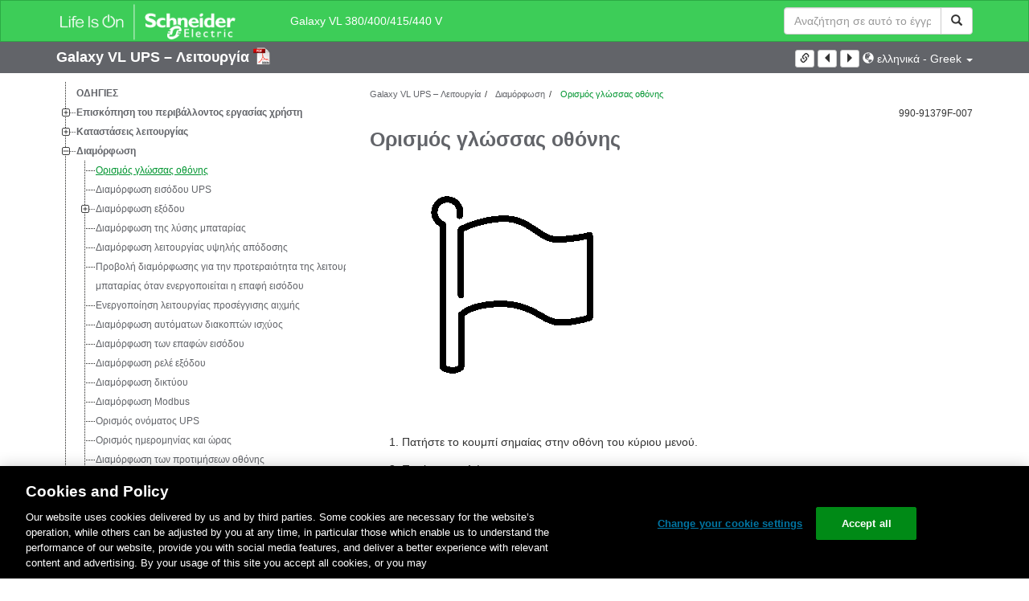

--- FILE ---
content_type: text/html;charset=UTF-8
request_url: https://www.productinfo.schneider-electric.com/galaxyvl_iec/990-91379_master-galaxy-vl-operation-manual/Greek/990-91379%20Operation%20Galaxy%20VL_el_0000552202.xml/$/SettheDisplayLanguageTSK_Greek_el_0000225868
body_size: 15976
content:








<!DOCTYPE html>
  <html lang="el">
<head>
<meta charset="UTF-8">


<meta name="viewport" content="width=device-width, initial-scale=1.0">
<meta http-equiv="X-UA-Compatible" content="IE=11">
<!-- HTML5 Shim and Respond.js IE8 support of HTML5 elements and media queries -->
<!--[if lt IE 9]>
  <script src="https://oss.maxcdn.com/libs/html5shiv/3.7.0/html5shiv.js"></script>
  <script src="https://oss.maxcdn.com/libs/respond.js/1.3.0/respond.min.js"></script>
<![endif]-->

			<link rel="shortcut icon" href="/galaxyvl_iec/_theme/favicon.ico" mce_href="/galaxyvl_iec/_theme/favicon.ico" type="image/x-icon"/>
<script type="text/javascript" src="/resources/scripts/libs/jquery-1.11.0.min.js"></script>

          <link rel="stylesheet" href="/galaxyvl_iec/_theme/style/main/default.less"></link>

<script type="text/javascript" src="/galaxyvl_iec/_theme/scripts/lib/bootstrap/bootstrap.min.js"></script>
<script type="text/javascript" src="/galaxyvl_iec/_theme/scripts/utils.js"></script>
<script type="text/javascript" src="/resources/scripts/harp-sdk.js"></script>
<script type="text/javascript" src="/galaxyvl_iec/_theme/scripts/langDropdown.js"></script>
<!-- Google Tag Manager -->
<script>(function(w,d,s,l,i){w[l]=w[l]||[];w[l].push({'gtm.start':
new Date().getTime(),event:'gtm.js'});var f=d.getElementsByTagName(s)[0],
j=d.createElement(s),dl=l!='dataLayer'?'&l='+l:'';j.async=true;j.src=
'https://www.googletagmanager.com/gtm.js?id='+i+dl;f.parentNode.insertBefore(j,f);
})(window,document,'script','dataLayer','GTM-5WGBFDW');</script>
<!-- End Google Tag Manager -->



<script>
$(function() {
  $('form[role=search]').submit(function() {
    var $term = $(this).find('input[name=_term]');
    if (!$term.length) {
      $term = $(this).find('input[name=term]');
    }
    var term = $term.val();
    if (term && term !== '*') {
      setCookie('td.search', term);
    }
  });
});
</script>

<style>

</style>

<title>Ορισμός γλώσσας οθόνης - Galaxy VL 380/400/415/440 V</title>

<script type="application/javascript" src="/galaxyvl_iec/_theme/scripts/favoritesToggle.js"></script>
<script type="application/javascript">
var STRING_NONE = "None";
</script>

<!-- Force imagemaps to rescale. -->
<script src="/galaxyvl_iec/_theme/scripts/lib/imageMapResizer/imageMapResizer.min.js"></script>
<script>
  $(function() {
    $('map').imageMapResize();
  });
</script>
	    <meta name="keywords" content=""/>
    <script>
      window.refId = 'SettheDisplayLanguageTSK_Greek_el_0000225868';
      window.urlRefId = 'SettheDisplayLanguageTSK_Greek_el_0000225868';
      // Turn on footnotes.
      $(function() {
        $('a.footnote').popover({
          container: 'body',
          html:true,
          content: function (){
            var fnContentEle = $(this).prev("span.fnContent");
            if(fnContentEle){
              var fnContent = fnContentEle.html();
              if(fnContent){;
               return fnContent;
              }
            }
          }
        });
      });
    </script>
    <script src="/galaxyvl_iec/_theme/scripts/jquery-detect-swipe.js"></script>
    <script src="/galaxyvl_iec/_theme/scripts/viewer.js"></script>
    <style>
     /* Offset anchors to account for the header. */
     a.xmlId {
         position: relative;
         top: -130px;
         display: block;
         visibility: hidden;
     }

     #headerbottom {
         background-color: #626469;
         margin: 0px 0px 50px 0px;
     }
    </style>
</head>

<body id="page" class="readerPage lang-el" data-pageId="5e4c381a-0d41-4774-9e24-18ad20690a53">

<nav class="navbar navbar-inverse">
<div class="container">
  <div class="navbar-header">
    <button type="button" class="navbar-toggle" data-toggle="collapse" data-target=".navbar-collapse">
      <span class="icon-bar"></span>
      <span class="icon-bar"></span>
      <span class="icon-bar"></span>
    </button>
    <div class="col-xs-3">
			<a class="navbar-brand" style="padding: 0 50px 0 0" href="https://www.se.com/" target="_blank">
				<img src="/galaxyvl_iec/_theme/images/logos/Logo_SE_White_Transparent_RGB.PNG" style="width: 226px; height: 52px;" class="headerLogo hidden-xs">
				<img src="/galaxyvl_iec/_theme/images/logos/Logo_SE_White_Transparent_RGB.PNG" style="width: 170px; height: 39px;" class="headerLogo visible-xs">
			</a>
    </div>
  </div>

    <form role="search" action='/galaxyvl_iec/search' class="navbar-form navbar-right navbar-input-group">
      <input type="hidden" name="maxFacetValues" value="10"/>
      <input type="hidden" name="filter" value="-search-hidden_md:true"/>
                  <input type="hidden" name="f.manualType_md" value="Λειτουργία"/>
                  <input type="hidden" name="f.lang_md" value="el"/>
                  <input type="hidden" name="f.format_md" value="XML"/>
                  <input type="hidden" name="f.format_md" value="DITA"/>
                  <input type="hidden" name="f.format_md" value="DITA Topic"/>
      <div class="form-group">
        <label class="sr-only" for="headerTerm">Search Term</label>
        <div class="input-group">
          <input type="text" placeholder="Αναζήτηση σε αυτό το έγγραφο" class="form-control"
            id="headerTerm" name="term" value="">
            <span class="input-group-btn">
              <button type="submit" class="btn btn-default">
                <span class="glyphicon glyphicon-search"></span>
              </button>
            </span>
        </div>
      </div>
    </form>






  <div class="collapse navbar-collapse" id="headerMenu">
    <ul class="nav navbar-nav">
          <li>
            <a class="navbar-brand portal-link" href="/galaxyvl_iec/" title="Galaxy VL 380/400/415/440 V">
              Galaxy VL 380/400/415/440 V
            </a>
          </li>
                <li class="visible-xs"><a href="#" class="tocHeaderLink">Πίνακας περιεχομένων</a>

    </ul>
  </div><!--/.nav-collapse -->
</div>
</nav>






  
  <div class="publicationHeader prod-portal">
    <div class="container">
      <div class="row">
        <div class="col-xs-7 col-md-8">
          <a class="context-title" href="/galaxyvl_iec/990-91379_master-galaxy-vl-operation-manual/Greek/990-91379%20Operation%20Galaxy%20VL_el_0000552202.xml">


          Galaxy VL UPS – Λειτουργία
          </a>
              <a href="/galaxyvl_iec/990-91379_master-galaxy-vl-operation-manual/Greek/990-91379F_EL.pdf" target="_blank" style="margin-right: 10px;">
                <img src="/galaxyvl_iec/_theme/images/PDF-icon.svg" style="max-height: 22px; margin-top: -7px;" alt="PDF" title="PDF">
              </a>
        </div>

        <div class="col-xs-5 col-md-4 text-right">
</style>
  <a class="btn btn-default btn-xs" id="persistentLink" href="https://www.productinfo.schneider-electric.com/galaxyvl_iec/viewer?docidentity=SetTheDisplayLanguage-EBE4BCA3&amp;lang=el&amp;extension=xml&amp;manualidentity=OperationGalaxyVLReferenceNumberOpt-2F36EEBF"
      title="Αντιγραφή διεύθυνσης URL κοινόχρηστης σύνδεσης στο πρόχειρο">
    <span class="glyphicon glyphicon-link"></span>
  </a>
<script>
(function() {
  var $link = $('a#persistentLink');
  var href = $link.attr('href');
  $link.click(function() {
    var $clipboard = $('<textarea>').css({
      position: 'fixed',
      left: '-100',
      top: '-100',
      width: '10px',
      height: '10px'
    }).appendTo(document.body);
    try {
      $clipboard.val(href).focus().select();
      document.execCommand('copy');
      alert('Sharable Link URL Copied to Clipboard.');

    } catch (e) {
      console.log(e);
      // Otherwise ignore.
    }
    $clipboard.remove();
  });
}());
</script>
          
          <div style="margin-top: 3px; display: inline-block; white-space: nowrap;">
            <a href="#" class="tocHeaderLink btn btn-xs btn-default visible-xs-inline-block" title="Πίνακας περιεχομένων">
              <img src="/galaxyvl_iec/_theme/images/toc.svg" style="width: 16px; height: 16px;">
            </a>
            <a href="#" class="prevLink btn btn-xs btn-default" title="Προηγούμενος">
              <span class="glyphicon glyphicon-triangle-left"></span>
            </a>
            <a href="#" class="nextLink btn btn-xs btn-default" title="Επόμενος">
              <span class="glyphicon glyphicon-triangle-right"></span>
            </a>
          </div>

        <div class="btn-group">
          <a type="button" class="text-sm dropdown-toggle mdToggle" data-toggle="dropdown"
              aria-haspopup="true" aria-expanded="false" title="Αλλες γλώσσες" style="color:white">
              <span class="glyphicon glyphicon-globe"></span>
              <span class="hidden-sm hidden-xs">ελληνικά - Greek</span>
              <span class="caret"></span>
          </a>
          <ul class="dropdown-menu dropdown-menu-right pull-right">
              <li>    <a href="/galaxyvl_iec/990-91379_master-galaxy-vl-operation-manual/Danish/990-91379%20Operation%20Galaxy%20VL_da_0000551723.xml/$/SettheDisplayLanguageTSK_Danish_da_0000225630"  >dansk - Danish</a>
</li>
              <li>    <a href="/galaxyvl_iec/990-91379_master-galaxy-vl-operation-manual/Norwegian/990-91379%20Operation%20Galaxy%20VL_no_0000551932.xml/$/SettheDisplayLanguageTSK_Norwegian_no_0000226111"  >norsk - Norwegian</a>
</li>
              <li>    <a href="/galaxyvl_iec/990-91379_master-galaxy-vl-operation-manual/Turkish/990-91379%20Operation%20Galaxy%20VL_tr_0000551858.xml/$/SettheDisplayLanguageTSK_Turkish_tk_0000226050"  >Türkmen - Turkish</a>
</li>
              <li>    <a href="/galaxyvl_iec/990-91379_master-galaxy-vl-operation-manual/Dutch/990-91379%20Operation%20Galaxy%20VL_nl_0000551783.xml/$/SettheDisplayLanguageTSK_Dutch_Flemish_nl_0000225153"  >Nederlands - Dutch</a>
</li>
              <li>    <a href="/galaxyvl_iec/990-91379_master-galaxy-vl-operation-manual/Japanese/990-91379%20Operation%20Galaxy%20VL_ja_0000551561.xml/$/SettheDisplayLanguageTSK_Japanese_ja_0000225989"  >日本語 - Japanese</a>
</li>
              <li>    <a href="/galaxyvl_iec/990-91379_master-galaxy-vl-operation-manual/Korean/990-91379%20Operation%20Galaxy%20VL_ko_0000552120.xml/$/SettheDisplayLanguageTSK_Korean_ko_0000225748"  >한국어 - Korean</a>
</li>
              <li>    <a href="/galaxyvl_iec/990-91379_master-galaxy-vl-operation-manual/Polish/990-91379%20Operation%20Galaxy%20VL_pl_0000551734.xml/$/SettheDisplayLanguageTSK_Polish_pl_0000225512"  >Polskie - Polish</a>
</li>
              <li>    <a href="/galaxyvl_iec/990-91379_master-galaxy-vl-operation-manual/Thai/990-91379%20Operation%20Galaxy%20VL_th_0000551528.xml/$/SettheDisplayLanguageTSK_Thai_th_0000226170"  >ไทย - Thai</a>
</li>
              <li>    <a href="/galaxyvl_iec/990-91379_master-galaxy-vl-operation-manual/Swedish/990-91379%20Operation%20Galaxy%20VL_sv_0000552002.xml/$/SettheDisplayLanguageTSK_Swedish_sv_0000225930"  >svenska - Swedish</a>
</li>
              <li>    <a href="/galaxyvl_iec/990-91379_master-galaxy-vl-operation-manual/Chinese%20Simplified/990-91379%20Operation%20Galaxy%20VL_zh-CN_0000551454.xml/$/SettheDisplayLanguageTSK_Chinese_Simplified_zh-CN_0000225275"  >中文 - Chinese (Simplified)</a>
</li>
              <li>    <a href="/galaxyvl_iec/990-91379_master-galaxy-vl-operation-manual/European%20Spanish/990-91379%20Operation%20Galaxy%20VL_es_0000551418.xml/$/SettheDisplayLanguageTSK_Spanish_Castilian_es_0000225689"  >Español - Spanish (Castillian)</a>
</li>
              <li>    <a href="/galaxyvl_iec/990-91379_master-galaxy-vl-operation-manual/English/990-91379%20Operation%20Galaxy%20VL_0000492863.xml/$/SettheDisplayLanguageTSK_0000153864"  >English</a>
</li>
              <li>    <a href="/galaxyvl_iec/990-91379_master-galaxy-vl-operation-manual/Italian/990-91379%20Operation%20Galaxy%20VL_it_0000551316.xml/$/SettheDisplayLanguageTSK_Italian_it_0000225453"  >Italiano - Italian</a>
</li>
          </ul>
        </div>
       
     
        </div>
      </div>
    </div>
  </div>

    <div class="container" id="bodyWrapper">



      <div class="row">
          <div class="col-sm-4 col-xs-12 hidden-xs" id="readertoc">
<div id="tocPortal">
  <div class="map bookmap" data-product="SchneiderElectric" data-id="OperationGalaxyVLReferenceNumberOpt-2F36EEBF" lang="el" data-xtrc="bookmap:1" data-xtrf="harp://6064c2c94659bd00018d4b1f/pr/ORIGINAL/Greek/990-91379%20Operation%20Galaxy%20VL_el_0000552202.xml">
   <ul id="toc" class="expandable" style="display: none;"><br class="empty"><br class="empty"><br class="empty"><br class="empty"><br class="empty"><br class="empty"><span><span><span style="color: #000000; font-family: IDAutomationHC39L; "></span></span></span>
      <li class="topicref tocentry" data-product="SchneiderElectric" id="toc-AccesstoYourProductManualsOnline_GVL_el_DD00787027"><a href="/galaxyvl_iec/990-91379_master-galaxy-vl-operation-manual/Greek/990-91379%20Operation%20Galaxy%20VL_el_0000552202.xml/$/AccesstoYourProductManualsOnline_GVL_el_DD00787027" data-refids=" AccesstoYourProductManualsOnline_GVL_el_DD00787027"> Διαδικτυακή
            πρόσβαση στα
            εγχειρίδια
            προϊόντων</a></li><br class="empty"><br class="empty"><br class="empty"><br class="empty"><br class="empty"><br class="empty"><span><span><span style="color: #000000; font-family: IDAutomationHC39L; "></span></span></span><br class="empty"><br class="empty"><br class="empty"><br class="empty"><br class="empty"><br class="empty"><span><span><span style="color: #000000; font-family: IDAutomationHC39L; "></span></span></span>
      <li class="topicref chapter tocentry" data-product="SchneiderElectric" id="toc-SafetyInformationREF_Greek_el_0000035155"><a href="/galaxyvl_iec/990-91379_master-galaxy-vl-operation-manual/Greek/990-91379%20Operation%20Galaxy%20VL_el_0000552202.xml/$/SafetyInformationREF_Greek_el_0000035155" data-refids=" SafetyInformationREF_Greek_el_0000035155"> Σημαντικές
            οδηγίες ασφαλείας
            – ΦΥΛΑΞΤΕ ΑΥΤΕΣ
            ΤΙΣ ΟΔΗΓΙΕΣ</a><ul class="toclevel"><br class="empty"><br class="empty"><br class="empty"><br class="empty"><br class="empty"><br class="empty"><span><span><span style="color: #000000; font-family: IDAutomationHC39L; "></span></span></span>
            <li class="topicref tocentry" data-product="SchneiderElectric" id="toc-FCCStatementREF_Greek_el_0000097233"><a href="/galaxyvl_iec/990-91379_master-galaxy-vl-operation-manual/Greek/990-91379%20Operation%20Galaxy%20VL_el_0000552202.xml/$/SafetyInformationREF_Greek_el_0000035155#FCCStatement-F433D216" data-refids=" FCCStatementREF_Greek_el_0000097233"> Δήλωση FCC</a></li>
            <li class="topicref tocentry" data-product="SchneiderElectric" id="toc-ElectromagneticCompatibilityREF_CategoryC2_Greek_el_0000157717"><a href="/galaxyvl_iec/990-91379_master-galaxy-vl-operation-manual/Greek/990-91379%20Operation%20Galaxy%20VL_el_0000552202.xml/$/SafetyInformationREF_Greek_el_0000035155#ElectromagneticCompatibility-6775C89A" data-refids=" ElectromagneticCompatibilityREF_CategoryC2_Greek_el_0000157717"> Ηλεκτρομαγνητική
                  συμβατότητα</a></li>
            <li class="topicref tocentry" data-product="SchneiderElectric" id="toc-SafetyPrecautions_operation_start-upbySE_GVL_el_DD00527550"><a href="/galaxyvl_iec/990-91379_master-galaxy-vl-operation-manual/Greek/990-91379%20Operation%20Galaxy%20VL_el_0000552202.xml/$/SafetyInformationREF_Greek_el_0000035155#SafetyPrecautions-33BFA965" data-refids=" SafetyPrecautions_operation_start-upbySE_GVL_el_DD00527550"> Προφυλάξεις
                  ασφαλείας</a></li>
            <li class="topicref tocentry" data-product="SchneiderElectric" id="toc-ENERGYSTARQualification_genericforallUPS_el_0000440936"><a href="/galaxyvl_iec/990-91379_master-galaxy-vl-operation-manual/Greek/990-91379%20Operation%20Galaxy%20VL_el_0000552202.xml/$/SafetyInformationREF_Greek_el_0000035155#ENERGYSTARQualification-E1EFF0BD" data-refids=" ENERGYSTARQualification_genericforallUPS_el_0000440936"> Πιστοποίηση
                  ENERGY STAR</a></li>
         </ul>
      </li>
      <li class="topicref chapter tocentry" data-product="SchneiderElectric" id="toc-OverviewofUserInterfaceREF_Greek_el_0000225900"><a href="/galaxyvl_iec/990-91379_master-galaxy-vl-operation-manual/Greek/990-91379%20Operation%20Galaxy%20VL_el_0000552202.xml/$/OverviewofUserInterfaceREF_Greek_el_0000225900" data-refids=" OverviewofUserInterfaceREF_Greek_el_0000225900"> Επισκόπηση
            του περιβάλλοντος
            εργασίας χρήστη</a><ul class="toclevel"><br class="empty"><br class="empty"><br class="empty"><br class="empty"><br class="empty"><br class="empty"><span><span><span style="color: #000000; font-family: IDAutomationHC39L; "></span></span></span>
            <li class="topicref tocentry" data-product="SchneiderElectric" id="toc-Display_GVL_el_0000552180"><a href="/galaxyvl_iec/990-91379_master-galaxy-vl-operation-manual/Greek/990-91379%20Operation%20Galaxy%20VL_el_0000552202.xml/$/OverviewofUserInterfaceREF_Greek_el_0000225900#Display-2F3F8411" data-refids=" Display_GVL_el_0000552180"> Οθόνη</a><ul class="toclevel"><br class="empty"><br class="empty"><br class="empty"><br class="empty"><br class="empty"><br class="empty"><span><span><span style="color: #000000; font-family: IDAutomationHC39L; "></span></span></span>
                  <li class="topicref tocentry" data-product="SchneiderElectric" id="toc-MenuTree_GVL_el_0000552196"><a href="/galaxyvl_iec/990-91379_master-galaxy-vl-operation-manual/Greek/990-91379%20Operation%20Galaxy%20VL_el_0000552202.xml/$/OverviewofUserInterfaceREF_Greek_el_0000225900#MenuTree-2F3FE21C" data-refids=" MenuTree_GVL_el_0000552196"> Δέντρο μενού</a></li>
               </ul>
            </li>
            <li class="topicref tocentry" data-product="SchneiderElectric" id="toc-SystemLevelControllerSection_GVL_el_0000552175"><a href="/galaxyvl_iec/990-91379_master-galaxy-vl-operation-manual/Greek/990-91379%20Operation%20Galaxy%20VL_el_0000552202.xml/$/OverviewofUserInterfaceREF_Greek_el_0000225900#ControllerSection-2FC1D704" data-refids=" SystemLevelControllerSection_GVL_el_0000552175"> Επισκόπηση
                  του ελεγκτή
                  επιπέδου συστήματος
                  (SLC) και του ελεγκτή
                  μονάδας (UC)</a></li>
         </ul>
      </li>
      <li class="topicref chapter tocentry" data-product="SchneiderElectric" id="toc-OperationModes_GVL_el_0000552192"><a href="/galaxyvl_iec/990-91379_master-galaxy-vl-operation-manual/Greek/990-91379%20Operation%20Galaxy%20VL_el_0000552202.xml/$/OperationModes_GVL_el_0000552192" data-refids=" OperationModes_GVL_el_0000552192"> Καταστάσεις
            λειτουργίας</a><ul class="toclevel"><br class="empty"><br class="empty"><br class="empty"><br class="empty"><br class="empty"><br class="empty"><span><span><span style="color: #000000; font-family: IDAutomationHC39L; "></span></span></span>
            <li class="topicref tocentry" data-product="SchneiderElectric" id="toc-UPSModes_GVL_el_0000552185"><a href="/galaxyvl_iec/990-91379_master-galaxy-vl-operation-manual/Greek/990-91379%20Operation%20Galaxy%20VL_el_0000552202.xml/$/UPSModes_GVL_el_0000552185" data-refids=" UPSModes_GVL_el_0000552185"> Λειτουργίες
                  UPS</a></li>
            <li class="topicref tocentry" data-product="SchneiderElectric" id="toc-SystemModes_GVL_el_0000552159"><a href="/galaxyvl_iec/990-91379_master-galaxy-vl-operation-manual/Greek/990-91379%20Operation%20Galaxy%20VL_el_0000552202.xml/$/SystemModes_GVL_el_0000552159" data-refids=" SystemModes_GVL_el_0000552159"> Λειτουργίες
                  συστήματος</a></li>
         </ul>
      </li>
      <li class="topicref chapter tocentry" data-product="SchneiderElectric" id="toc-ConfigurationTSK_Greek_el_0000067393"><a href="/galaxyvl_iec/990-91379_master-galaxy-vl-operation-manual/Greek/990-91379%20Operation%20Galaxy%20VL_el_0000552202.xml/$/ConfigurationTSK_Greek_el_0000067393" data-refids=" ConfigurationTSK_Greek_el_0000067393"> Διαμόρφωση</a><ul class="toclevel"><br class="empty"><br class="empty"><br class="empty"><br class="empty"><br class="empty"><br class="empty"><span><span><span style="color: #000000; font-family: IDAutomationHC39L; "></span></span></span>
            <li class="topicref tocentry" data-product="SchneiderElectric" id="toc-SettheDisplayLanguageTSK_Greek_el_0000225868"><a href="/galaxyvl_iec/990-91379_master-galaxy-vl-operation-manual/Greek/990-91379%20Operation%20Galaxy%20VL_el_0000552202.xml/$/SettheDisplayLanguageTSK_Greek_el_0000225868" data-refids=" SettheDisplayLanguageTSK_Greek_el_0000225868"> Ορισμός γλώσσας
                  οθόνης</a></li>
            <li class="topicref tocentry" data-product="SchneiderElectric" id="toc-ConfiguretheUPSInput_GVL_el_0000552161"><a href="/galaxyvl_iec/990-91379_master-galaxy-vl-operation-manual/Greek/990-91379%20Operation%20Galaxy%20VL_el_0000552202.xml/$/ConfiguretheUPSInput_GVL_el_0000552161" data-refids=" ConfiguretheUPSInput_GVL_el_0000552161"> Διαμόρφωση
                  εισόδου UPS</a></li>
            <li class="topicref tocentry" data-product="SchneiderElectric" id="toc-ConfiguretheOutput_GVL_el_0000552156"><a href="/galaxyvl_iec/990-91379_master-galaxy-vl-operation-manual/Greek/990-91379%20Operation%20Galaxy%20VL_el_0000552202.xml/$/ConfiguretheOutput_GVL_el_0000552156" data-refids=" ConfiguretheOutput_GVL_el_0000552156"> Διαμόρφωση
                  εξόδου</a><ul class="toclevel"><br class="empty"><br class="empty"><br class="empty"><br class="empty"><br class="empty"><br class="empty"><span><span><span style="color: #000000; font-family: IDAutomationHC39L; "></span></span></span>
                  <li class="topicref tocentry" data-product="SchneiderElectric" id="toc-SM_OutputTransformerVoltageCompensationCPT_el_0000319762"><a href="/galaxyvl_iec/990-91379_master-galaxy-vl-operation-manual/Greek/990-91379%20Operation%20Galaxy%20VL_el_0000552202.xml/$/SM_OutputTransformerVoltageCompensationCPT_el_0000319762" data-refids=" SM_OutputTransformerVoltageCompensationCPT_el_0000319762"> Αντιστάθμιση
                        τάσης μετασχηματιστή
                        εξόδου</a></li>
               </ul>
            </li>
            <li class="topicref tocentry" data-product="SchneiderElectric" id="toc-ConfiguretheBatterySolution_GVL_el_0000552162"><a href="/galaxyvl_iec/990-91379_master-galaxy-vl-operation-manual/Greek/990-91379%20Operation%20Galaxy%20VL_el_0000552202.xml/$/ConfiguretheBatterySolution_GVL_el_0000552162" data-refids=" ConfiguretheBatterySolution_GVL_el_0000552162"> Διαμόρφωση
                  της λύσης μπαταρίας</a></li>
            <li class="topicref tocentry" data-product="SchneiderElectric" id="toc-ConfigureHighEfficiencyMode_GVL_el_DD00527552"><a href="/galaxyvl_iec/990-91379_master-galaxy-vl-operation-manual/Greek/990-91379%20Operation%20Galaxy%20VL_el_0000552202.xml/$/ConfigureHighEfficiencyMode_GVL_el_DD00527552" data-refids=" ConfigureHighEfficiencyMode_GVL_el_DD00527552"> Διαμόρφωση
                  λειτουργίας
                  υψηλής απόδοσης</a></li>
            <li class="topicref tocentry" data-product="SchneiderElectric" id="toc-ConfigureGridInteractiveUPS_GVL_el_DD00787028"><a href="/galaxyvl_iec/990-91379_master-galaxy-vl-operation-manual/Greek/990-91379%20Operation%20Galaxy%20VL_el_0000552202.xml/$/ConfigureGridInteractiveUPS_GVL_el_DD00787028" data-refids=" ConfigureGridInteractiveUPS_GVL_el_DD00787028"> Προβολή διαμόρφωσης
                  για την προτεραιότητα
                  της λειτουργία
                  μπαταρίας όταν
                  ενεργοποιείται
                  η επαφή εισόδου</a></li>
            <li class="topicref tocentry" data-product="SchneiderElectric" id="toc-EnablePeakShavingMode_GVL_el_DD00787029"><a href="/galaxyvl_iec/990-91379_master-galaxy-vl-operation-manual/Greek/990-91379%20Operation%20Galaxy%20VL_el_0000552202.xml/$/EnablePeakShavingMode_GVL_el_DD00787029" data-refids=" EnablePeakShavingMode_GVL_el_DD00787029"> Ενεργοποίηση
                  λειτουργίας
                  προσέγγισης
                  αιχμής</a></li>
            <li class="topicref tocentry" data-product="SchneiderElectric" id="toc-ConfiguretheBreakers_GVL_el_0000552193"><a href="/galaxyvl_iec/990-91379_master-galaxy-vl-operation-manual/Greek/990-91379%20Operation%20Galaxy%20VL_el_0000552202.xml/$/ConfiguretheBreakers_GVL_el_0000552193" data-refids=" ConfiguretheBreakers_GVL_el_0000552193"> Διαμόρφωση
                  αυτόματων διακοπτών
                  ισχύος</a></li>
            <li class="topicref tocentry" data-product="SchneiderElectric" id="toc-ConfiguretheInputContacts_GVL_el_0000552163"><a href="/galaxyvl_iec/990-91379_master-galaxy-vl-operation-manual/Greek/990-91379%20Operation%20Galaxy%20VL_el_0000552202.xml/$/ConfiguretheInputContacts_GVL_el_0000552163" data-refids=" ConfiguretheInputContacts_GVL_el_0000552163"> Διαμόρφωση
                  των επαφών εισόδου</a></li>
            <li class="topicref tocentry" data-product="SchneiderElectric" id="toc-ConfiguretheOutputRelays_GVL_el_0000552195"><a href="/galaxyvl_iec/990-91379_master-galaxy-vl-operation-manual/Greek/990-91379%20Operation%20Galaxy%20VL_el_0000552202.xml/$/ConfiguretheOutputRelays_GVL_el_0000552195" data-refids=" ConfiguretheOutputRelays_GVL_el_0000552195"> Διαμόρφωση
                  ρελέ εξόδου</a></li>
            <li class="topicref tocentry" data-product="SchneiderElectric" id="toc-ConfiguretheNetwork_GVL_el_0000552158"><a href="/galaxyvl_iec/990-91379_master-galaxy-vl-operation-manual/Greek/990-91379%20Operation%20Galaxy%20VL_el_0000552202.xml/$/ConfiguretheNetwork_GVL_el_0000552158" data-refids=" ConfiguretheNetwork_GVL_el_0000552158"> Διαμόρφωση
                  δικτύου</a></li>
            <li class="topicref tocentry" data-product="SchneiderElectric" id="toc-ConfiguretheModbus_GVL_el_0000552186"><a href="/galaxyvl_iec/990-91379_master-galaxy-vl-operation-manual/Greek/990-91379%20Operation%20Galaxy%20VL_el_0000552202.xml/$/ConfiguretheModbus_GVL_el_0000552186" data-refids=" ConfiguretheModbus_GVL_el_0000552186"> Διαμόρφωση
                  Modbus</a></li>
            <li class="topicref tocentry" data-product="SchneiderElectric" id="toc-SettheUPSNameTSK_Greek_el_0000225881"><a href="/galaxyvl_iec/990-91379_master-galaxy-vl-operation-manual/Greek/990-91379%20Operation%20Galaxy%20VL_el_0000552202.xml/$/SettheUPSNameTSK_Greek_el_0000225881" data-refids=" SettheUPSNameTSK_Greek_el_0000225881"> Ορισμός ονόματος
                  UPS</a></li>
            <li class="topicref tocentry" data-product="SchneiderElectric" id="toc-SettheDateandTimeTSK_Greek_el_0000225920"><a href="/galaxyvl_iec/990-91379_master-galaxy-vl-operation-manual/Greek/990-91379%20Operation%20Galaxy%20VL_el_0000552202.xml/$/SettheDateandTimeTSK_Greek_el_0000225920" data-refids=" SettheDateandTimeTSK_Greek_el_0000225920"> Ορισμός ημερομηνίας
                  και ώρας</a></li>
            <li class="topicref tocentry" data-product="SchneiderElectric" id="toc-ConfiguretheDisplayPreferences_GVL_el_DD00951160"><a href="/galaxyvl_iec/990-91379_master-galaxy-vl-operation-manual/Greek/990-91379%20Operation%20Galaxy%20VL_el_0000552202.xml/$/ConfiguretheDisplayPreferences_GVL_el_DD00951160" data-refids=" ConfiguretheDisplayPreferences_GVL_el_DD00951160"> Διαμόρφωση
                  των προτιμήσεων
                  οθόνης</a></li>
            <li class="topicref tocentry" data-product="SchneiderElectric" id="toc-ConfiguretheAirFilterReminder_GVL_el_0000552172"><a href="/galaxyvl_iec/990-91379_master-galaxy-vl-operation-manual/Greek/990-91379%20Operation%20Galaxy%20VL_el_0000552202.xml/$/ConfiguretheAirFilterReminder_GVL_el_0000552172" data-refids=" ConfiguretheAirFilterReminder_GVL_el_0000552172"> Διαμόρφωση
                  υπενθύμισης
                  φίλτρου αέρα</a></li>
            <li class="topicref tocentry" data-product="SchneiderElectric" id="toc-SavetheUPSSettingsonaUSBDevice_GVL_el_0000552181"><a href="/galaxyvl_iec/990-91379_master-galaxy-vl-operation-manual/Greek/990-91379%20Operation%20Galaxy%20VL_el_0000552202.xml/$/SavetheUPSSettingsonaUSBDevice_GVL_el_0000552181" data-refids=" SavetheUPSSettingsonaUSBDevice_GVL_el_0000552181"> Αποθήκευση
                  των ρυθμίσεων
                  του UPS σε συσκευή
                  USB</a></li>
            <li class="topicref tocentry" data-product="SchneiderElectric" id="toc-RestoretheUPSSettingsfromaUSBDevice_GVL_el_0000552182"><a href="/galaxyvl_iec/990-91379_master-galaxy-vl-operation-manual/Greek/990-91379%20Operation%20Galaxy%20VL_el_0000552202.xml/$/RestoretheUPSSettingsfromaUSBDevice_GVL_el_0000552182" data-refids=" RestoretheUPSSettingsfromaUSBDevice_GVL_el_0000552182"> Επαναφορά
                  των ρυθμίσεων
                  του UPS από συσκευή
                  USB</a></li>
            <li class="topicref tocentry" data-product="SchneiderElectric" id="toc-ChangethePasswordTSK_Greek_el_0000225876"><a href="/galaxyvl_iec/990-91379_master-galaxy-vl-operation-manual/Greek/990-91379%20Operation%20Galaxy%20VL_el_0000552202.xml/$/ChangethePasswordTSK_Greek_el_0000225876" data-refids=" ChangethePasswordTSK_Greek_el_0000225876"> Αλλαγή κωδικού
                  πρόσβασης</a></li>
         </ul>
      </li>
      <li class="topicref chapter tocentry" data-product="SchneiderElectric" id="toc-OperationProceduresTSK_Greek_el_0000225860"><a href="/galaxyvl_iec/990-91379_master-galaxy-vl-operation-manual/Greek/990-91379%20Operation%20Galaxy%20VL_el_0000552202.xml/$/OperationProceduresTSK_Greek_el_0000225860" data-refids=" OperationProceduresTSK_Greek_el_0000225860"> Διαδικασίες
            λειτουργίας</a><ul class="toclevel"><br class="empty"><br class="empty"><br class="empty"><br class="empty"><br class="empty"><br class="empty"><span><span><span style="color: #000000; font-family: IDAutomationHC39L; "></span></span></span>
            <li class="topicref tocentry" data-product="SchneiderElectric" id="toc-TransfertheUPSfromNormalOperationtoStaticBypassOperationTSK_Greek_el_0000225863"><a href="/galaxyvl_iec/990-91379_master-galaxy-vl-operation-manual/Greek/990-91379%20Operation%20Galaxy%20VL_el_0000552202.xml/$/TransfertheUPSfromNormalOperationtoStaticBypassOperationTSK_Greek_el_0000225863" data-refids=" TransfertheUPSfromNormalOperationtoStaticBypassOperationTSK_Greek_el_0000225863"> Μεταφορά του
                  UPS από κανονική
                  λειτουργία
                  σε λειτουργία
                  στατικής παράκαμψης</a></li>
            <li class="topicref tocentry" data-product="SchneiderElectric" id="toc-TransfertheUPSfromStaticBypassOperationtoNormalOperationTSK_Greek_el_0000225870"><a href="/galaxyvl_iec/990-91379_master-galaxy-vl-operation-manual/Greek/990-91379%20Operation%20Galaxy%20VL_el_0000552202.xml/$/TransfertheUPSfromStaticBypassOperationtoNormalOperationTSK_Greek_el_0000225870" data-refids=" TransfertheUPSfromStaticBypassOperationtoNormalOperationTSK_Greek_el_0000225870"> Μεταφορά του
                  UPS από λειτουργία
                  στατικής παράκαμψης
                  σε κανονική
                  λειτουργία</a></li>
            <li class="topicref tocentry" data-product="SchneiderElectric" id="toc-TurntheInverterOFFTSK_Greek_el_0000225875"><a href="/galaxyvl_iec/990-91379_master-galaxy-vl-operation-manual/Greek/990-91379%20Operation%20Galaxy%20VL_el_0000552202.xml/$/TurntheInverterOFFTSK_Greek_el_0000225875" data-refids=" TurntheInverterOFFTSK_Greek_el_0000225875"> ΑΠΕΝΕΡΓΟΠΟΙΗΣΗ
                  αντιστροφέα</a></li>
            <li class="topicref tocentry" data-product="SchneiderElectric" id="toc-TurntheInverterONTSK_Greek_el_0000225908"><a href="/galaxyvl_iec/990-91379_master-galaxy-vl-operation-manual/Greek/990-91379%20Operation%20Galaxy%20VL_el_0000552202.xml/$/TurntheInverterONTSK_Greek_el_0000225908" data-refids=" TurntheInverterONTSK_Greek_el_0000225908"> ΕΝΕΡΓΟΠΟΙΗΣΗ
                  αντιστροφέα</a></li>
            <li class="topicref tocentry" data-product="SchneiderElectric" id="toc-SettheChargerModeTSK_Greek_el_0000225866"><a href="/galaxyvl_iec/990-91379_master-galaxy-vl-operation-manual/Greek/990-91379%20Operation%20Galaxy%20VL_el_0000552202.xml/$/SettheChargerModeTSK_Greek_el_0000225866" data-refids=" SettheChargerModeTSK_Greek_el_0000225866"> Ρύθμιση λειτουργίας
                  φορτιστή</a></li>
            <li class="topicref tocentry" data-product="SchneiderElectric" id="toc-ShutDowntheUPSSystemintoMaintenanceBypassOperation_GVL_el_0000552157"><a href="/galaxyvl_iec/990-91379_master-galaxy-vl-operation-manual/Greek/990-91379%20Operation%20Galaxy%20VL_el_0000552202.xml/$/ShutDowntheUPSSystemintoMaintenanceBypassOperation_GVL_el_0000552157" data-refids=" ShutDowntheUPSSystemintoMaintenanceBypassOperation_GVL_el_0000552157"> Τερματισμός
                  λειτουργίας
                  συστήματος
                  UPS στη λειτουργία
                  παράκαμψης
                  συντήρησης</a></li>
            <li class="topicref tocentry" data-product="SchneiderElectric" id="toc-ShutDowntheUPSSystemwithKirkKeyInstalledintoMaintenanceBypass_el_0000364719"><a href="/galaxyvl_iec/990-91379_master-galaxy-vl-operation-manual/Greek/990-91379%20Operation%20Galaxy%20VL_el_0000552202.xml/$/ShutDowntheUPSSystemwithKirkKeyInstalledintoMaintenanceBypass_el_0000364719" data-refids=" ShutDowntheUPSSystemwithKirkKeyInstalledintoMaintenanceBypass_el_0000364719"> Τερματισμός
                  λειτουργίας
                  σε λειτουργία
                  παράκαμψης
                  συντήρησης
                  για ενιαίο σύστημα
                  UPS με εγκατεστημένο
                  κιτ μανδάλωσης </a></li>
            <li class="topicref tocentry" data-product="SchneiderElectric" id="toc-StartUptheUPSSystemfromMaintenanceBypassOperation_GVL_el_0000552166"><a href="/galaxyvl_iec/990-91379_master-galaxy-vl-operation-manual/Greek/990-91379%20Operation%20Galaxy%20VL_el_0000552202.xml/$/StartUptheUPSSystemfromMaintenanceBypassOperation_GVL_el_0000552166" data-refids=" StartUptheUPSSystemfromMaintenanceBypassOperation_GVL_el_0000552166"> Εκκίνηση του
                  συστήματος
                  UPS μέσω της λειτουργίας
                  παράκαμψης
                  συντήρησης</a></li>
            <li class="topicref tocentry" data-product="SchneiderElectric" id="toc-StartUpfromMaintenanceBypassOperationwithKirkkey_GVL_el_0000552188"><a href="/galaxyvl_iec/990-91379_master-galaxy-vl-operation-manual/Greek/990-91379%20Operation%20Galaxy%20VL_el_0000552202.xml/$/StartUpfromMaintenanceBypassOperationwithKirkkey_GVL_el_0000552188" data-refids=" StartUpfromMaintenanceBypassOperationwithKirkkey_GVL_el_0000552188"> Έναρξη από
                  λειτουργία
                  παράκαμψης
                  συντήρησης
                  για ενιαίο σύστημα
                  UPS με εγκατεστημένο
                  κιτ μανδάλωσης </a></li>
            <li class="topicref tocentry" data-product="SchneiderElectric" id="toc-IsolateaSingleUPSintheParallelSystem_GVL_el_DD00787031"><a href="/galaxyvl_iec/990-91379_master-galaxy-vl-operation-manual/Greek/990-91379%20Operation%20Galaxy%20VL_el_0000552202.xml/$/IsolateaSingleUPSintheParallelSystem_GVL_el_DD00787031" data-refids=" IsolateaSingleUPSintheParallelSystem_GVL_el_DD00787031"> Απομονώστε
                  κάποιο μεμονωμένο
                  UPS στο παράλληλο
                  σύστημα</a></li>
            <li class="topicref tocentry" data-product="SchneiderElectric" id="toc-StartUpandAddUPStoaRunningParallelSystem_GVL_el_DD00787030"><a href="/galaxyvl_iec/990-91379_master-galaxy-vl-operation-manual/Greek/990-91379%20Operation%20Galaxy%20VL_el_0000552202.xml/$/StartUpandAddUPStoaRunningParallelSystem_GVL_el_DD00787030" data-refids=" StartUpandAddUPStoaRunningParallelSystem_GVL_el_DD00787030"> Εκκίνηση και
                  προσθήκη UPS σε
                  τρέχον παράλληλο
                  σύστημα</a></li>
            <li class="topicref tocentry" data-product="SchneiderElectric" id="toc-2_AccessaConfiguredNetworkManagementInterfaceCPT_el_0000261968"><a href="/galaxyvl_iec/990-91379_master-galaxy-vl-operation-manual/Greek/990-91379%20Operation%20Galaxy%20VL_el_0000552202.xml/$/2_AccessaConfiguredNetworkManagementInterfaceCPT_el_0000261968" data-refids=" 2_AccessaConfiguredNetworkManagementInterfaceCPT_el_0000261968"> Πρόσβαση σε
                  διαμορφωμένη
                  διεπαφή διαχείρισης
                  δικτύου</a><ul class="toclevel"><br class="empty"><br class="empty"><br class="empty"><br class="empty"><br class="empty"><br class="empty"><span><span><span style="color: #000000; font-family: IDAutomationHC39L; "></span></span></span>
                  <li class="topicref tocentry" data-product="SchneiderElectric" id="toc-GVS_EnableHTTP_HTTPSProtocols_el_0000261969"><a href="/galaxyvl_iec/990-91379_master-galaxy-vl-operation-manual/Greek/990-91379%20Operation%20Galaxy%20VL_el_0000552202.xml/$/GVS_EnableHTTP_HTTPSProtocols_el_0000261969" data-refids=" GVS_EnableHTTP_HTTPSProtocols_el_0000261969"> Ενεργοποίηση
                        πρωτοκόλλων
                        HTTP/HTTPS</a></li>
                  <li class="topicref tocentry" data-product="SchneiderElectric" id="toc-EnableSNMPProtocolsTSK_el_0000261970"><a href="/galaxyvl_iec/990-91379_master-galaxy-vl-operation-manual/Greek/990-91379%20Operation%20Galaxy%20VL_el_0000552202.xml/$/EnableSNMPProtocolsTSK_el_0000261970" data-refids=" EnableSNMPProtocolsTSK_el_0000261970"> Ενεργοποίηση
                        πρωτοκόλλων
                        SNMP</a></li>
               </ul>
            </li>
            <li class="topicref tocentry" data-product="SchneiderElectric" id="toc-ViewtheLogs_GVL_el_0000552179"><a href="/galaxyvl_iec/990-91379_master-galaxy-vl-operation-manual/Greek/990-91379%20Operation%20Galaxy%20VL_el_0000552202.xml/$/ViewtheLogs_GVL_el_0000552179" data-refids=" ViewtheLogs_GVL_el_0000552179"> Προβολή αρχείων
                  καταγραφής</a></li>
            <li class="topicref tocentry" data-product="SchneiderElectric" id="toc-ViewtheSystemStatusInformation_GVL_el_0000552199"><a href="/galaxyvl_iec/990-91379_master-galaxy-vl-operation-manual/Greek/990-91379%20Operation%20Galaxy%20VL_el_0000552202.xml/$/ViewtheSystemStatusInformation_GVL_el_0000552199" data-refids=" ViewtheSystemStatusInformation_GVL_el_0000552199"> Προβολή των
                  πληροφοριών
                  κατάστασης
                  συστήματος</a></li>
         </ul>
      </li>
      <li class="topicref chapter tocentry" data-product="SchneiderElectric" id="toc-TestsCPT_Greek_el_0000225880"><a href="/galaxyvl_iec/990-91379_master-galaxy-vl-operation-manual/Greek/990-91379%20Operation%20Galaxy%20VL_el_0000552202.xml/$/TestsCPT_Greek_el_0000225880" data-refids=" TestsCPT_Greek_el_0000225880"> Δοκιμές</a><ul class="toclevel"><br class="empty"><br class="empty"><br class="empty"><br class="empty"><br class="empty"><br class="empty"><span><span><span style="color: #000000; font-family: IDAutomationHC39L; "></span></span></span>
            <li class="topicref tocentry" data-product="SchneiderElectric" id="toc-StartaRuntimeCalibrationTestTSK_Greek_el_0000225901"><a href="/galaxyvl_iec/990-91379_master-galaxy-vl-operation-manual/Greek/990-91379%20Operation%20Galaxy%20VL_el_0000552202.xml/$/StartaRuntimeCalibrationTestTSK_Greek_el_0000225901" data-refids=" StartaRuntimeCalibrationTestTSK_Greek_el_0000225901"> Έναρξη δοκιμής
                  βαθμονόμησης
                  χρόνου λειτουργίας</a></li>
            <li class="topicref tocentry" data-product="SchneiderElectric" id="toc-CancelaRuntimeCalibrationTestTSK_Greek_el_0000225899"><a href="/galaxyvl_iec/990-91379_master-galaxy-vl-operation-manual/Greek/990-91379%20Operation%20Galaxy%20VL_el_0000552202.xml/$/CancelaRuntimeCalibrationTestTSK_Greek_el_0000225899" data-refids=" CancelaRuntimeCalibrationTestTSK_Greek_el_0000225899"> Διακοπή δοκιμής
                  βαθμονόμησης
                  χρόνου λειτουργίας</a></li>
            <li class="topicref tocentry" data-product="SchneiderElectric" id="toc-StartaBatteryTestTSK_Greek_el_0000225894"><a href="/galaxyvl_iec/990-91379_master-galaxy-vl-operation-manual/Greek/990-91379%20Operation%20Galaxy%20VL_el_0000552202.xml/$/StartaBatteryTestTSK_Greek_el_0000225894" data-refids=" StartaBatteryTestTSK_Greek_el_0000225894"> Έναρξη ελέγχου
                  μπαταρίας</a></li>
            <li class="topicref tocentry" data-product="SchneiderElectric" id="toc-CancelaBatteryTestTSK_Greek_el_0000225917"><a href="/galaxyvl_iec/990-91379_master-galaxy-vl-operation-manual/Greek/990-91379%20Operation%20Galaxy%20VL_el_0000552202.xml/$/CancelaBatteryTestTSK_Greek_el_0000225917" data-refids=" CancelaBatteryTestTSK_Greek_el_0000225917"> Διακοπή ελέγχου
                  μπαταρίας</a></li>
            <li class="topicref tocentry" data-product="SchneiderElectric" id="toc-PerformaBatterySPoTModeTest_GVL_el_DD00951156"><a href="/galaxyvl_iec/990-91379_master-galaxy-vl-operation-manual/Greek/990-91379%20Operation%20Galaxy%20VL_el_0000552202.xml/$/PerformaBatterySPoTModeTest_GVL_el_DD00951156" data-refids=" PerformaBatterySPoTModeTest_GVL_el_DD00951156"> Εκτελέστε
                  δοκιμή λειτουργίας
                  SPoT μπαταρίας</a></li>
         </ul>
      </li>
      <li class="topicref chapter tocentry" data-product="SchneiderElectric" id="toc-MaintenanceTSK_Greek_el_0000225861"><a href="/galaxyvl_iec/990-91379_master-galaxy-vl-operation-manual/Greek/990-91379%20Operation%20Galaxy%20VL_el_0000552202.xml/$/MaintenanceTSK_Greek_el_0000225861" data-refids=" MaintenanceTSK_Greek_el_0000225861"> Συντήρηση</a><ul class="toclevel"><br class="empty"><br class="empty"><br class="empty"><br class="empty"><br class="empty"><br class="empty"><span><span><span style="color: #000000; font-family: IDAutomationHC39L; "></span></span></span>
            <li class="topicref tocentry" data-product="SchneiderElectric" id="toc-RecommendedPersonalProtectiveEquipment_UPS_el_DD00787033"><a href="/galaxyvl_iec/990-91379_master-galaxy-vl-operation-manual/Greek/990-91379%20Operation%20Galaxy%20VL_el_0000552202.xml/$/RecommendedPersonalProtectiveEquipment_UPS_el_DD00787033" data-refids=" RecommendedPersonalProtectiveEquipment_UPS_el_DD00787033"> Συνιστώμενα
                  μέσα ατομικής
                  προστασίας
                  (ΜΑΠ)</a></li>
            <li class="topicref tocentry" data-product="SchneiderElectric" id="toc-ConnectTemperature_HumiditySensor_el_0000459691"><a href="/galaxyvl_iec/990-91379_master-galaxy-vl-operation-manual/Greek/990-91379%20Operation%20Galaxy%20VL_el_0000552202.xml/$/ConnectTemperature_HumiditySensor_el_0000459691" data-refids=" ConnectTemperature_HumiditySensor_el_0000459691"> Σύνδεση αισθητήρα
                  θερμοκρασίας/υγρασίας
                  (Επιλογή)</a></li>
            <li class="topicref tocentry" data-product="SchneiderElectric" id="toc-ReplacetheAirFilter_GVLOPT001_el_0000552169"><a href="/galaxyvl_iec/990-91379_master-galaxy-vl-operation-manual/Greek/990-91379%20Operation%20Galaxy%20VL_el_0000552202.xml/$/ReplacetheAirFilter_GVLOPT001_el_0000552169" data-refids=" ReplacetheAirFilter_GVLOPT001_el_0000552169"> Αντικατάσταση
                  του φίλτρου
                  αέρα (GVLOPT001)</a></li>
            <li class="topicref tocentry" data-product="SchneiderElectric" id="toc-ReplaceorInstallaPowerModule_GVL_el_0000552168"><a href="/galaxyvl_iec/990-91379_master-galaxy-vl-operation-manual/Greek/990-91379%20Operation%20Galaxy%20VL_el_0000552202.xml/$/ReplaceorInstallaPowerModule_GVL_el_0000552168" data-refids=" ReplaceorInstallaPowerModule_GVL_el_0000552168"> 
                  <span class="ph" data-xtrc="ph:1">Live Swap</span>: Προσθέστε,
                  αφαιρέστε ή
                  αντικαταστήστε
                  μια μονάδα ισχύος</a></li>
            <li class="topicref tocentry" data-product="SchneiderElectric" id="toc-DetermineifyouneedaReplacementPartTSK_Greek_el_0000067394"><a href="/galaxyvl_iec/990-91379_master-galaxy-vl-operation-manual/Greek/990-91379%20Operation%20Galaxy%20VL_el_0000552202.xml/$/DetermineifyouneedaReplacementPartTSK_Greek_el_0000067394" data-refids=" DetermineifyouneedaReplacementPartTSK_Greek_el_0000067394"> Προσδιορισμός
                  του αν χρειάζεστε
                  εξάρτημα αντικατάστασης</a></li>
            <li class="topicref tocentry" data-product="SchneiderElectric" id="toc-ReturnPartstoAPCREF_Greek_el_0000067395"><a href="/galaxyvl_iec/990-91379_master-galaxy-vl-operation-manual/Greek/990-91379%20Operation%20Galaxy%20VL_el_0000552202.xml/$/ReturnPartstoAPCREF_Greek_el_0000067395" data-refids=" ReturnPartstoAPCREF_Greek_el_0000067395"> Επιστροφή
                  εξαρτημάτων
                  στη Schneider Electric</a></li>
         </ul>
      </li>
      <li class="topicref chapter tocentry" data-product="SchneiderElectric" id="toc-TroubleshootingREF_Greek_el_0000225892"><a href="/galaxyvl_iec/990-91379_master-galaxy-vl-operation-manual/Greek/990-91379%20Operation%20Galaxy%20VL_el_0000552202.xml/$/TroubleshootingREF_Greek_el_0000225892" data-refids=" TroubleshootingREF_Greek_el_0000225892"> Αντιμετώπιση
            προβλημάτων</a><ul class="toclevel"><br class="empty"><br class="empty"><br class="empty"><br class="empty"><br class="empty"><br class="empty"><span><span><span style="color: #000000; font-family: IDAutomationHC39L; "></span></span></span>
            <li class="topicref tocentry" data-product="SchneiderElectric" id="toc-StatusLEDLightingperUPSOperationModeREF_Greek_el_0000225888"><a href="/galaxyvl_iec/990-91379_master-galaxy-vl-operation-manual/Greek/990-91379%20Operation%20Galaxy%20VL_el_0000552202.xml/$/StatusLEDLightingperUPSOperationModeREF_Greek_el_0000225888" data-refids=" StatusLEDLightingperUPSOperationModeREF_Greek_el_0000225888"> Φωτισμός ένδειξης
                  κατάστασης
                  LED ανά τρόπο λειτουργίας
                  UPS</a></li>
            <li class="topicref tocentry" data-product="SchneiderElectric" id="toc-ExportUPSReporttoaUSBDevice_GVL_el_0000552174"><a href="/galaxyvl_iec/990-91379_master-galaxy-vl-operation-manual/Greek/990-91379%20Operation%20Galaxy%20VL_el_0000552202.xml/$/ExportUPSReporttoaUSBDevice_GVL_el_0000552174" data-refids=" ExportUPSReporttoaUSBDevice_GVL_el_0000552174"> Εξαγωγή αναφοράς
                  UPS σε συσκευή
                  USB</a></li>
         </ul>
      </li><br class="empty"><br class="empty"><br class="empty"><br class="empty"><br class="empty"><br class="empty"><span><span><span style="color: #000000; font-family: IDAutomationHC39L; "></span></span></span></ul>
</div>    <noscript>
<div class="map bookmap" data-product="SchneiderElectric" data-id="OperationGalaxyVLReferenceNumberOpt-2F36EEBF" lang="el" data-xtrc="bookmap:1" data-xtrf="harp://6064c2c94659bd00018d4b1f/pr/ORIGINAL/Greek/990-91379%20Operation%20Galaxy%20VL_el_0000552202.xml">
   <ul id="toc" class="expandable"><br class="empty"><br class="empty"><br class="empty"><br class="empty"><br class="empty"><br class="empty"><span><span><span style="color: #000000; font-family: IDAutomationHC39L; "></span></span></span>
      <li class="topicref tocentry" data-product="SchneiderElectric" id="toc-AccesstoYourProductManualsOnline_GVL_el_DD00787027"><a href="/galaxyvl_iec/990-91379_master-galaxy-vl-operation-manual/Greek/990-91379%20Operation%20Galaxy%20VL_el_0000552202.xml/$/AccesstoYourProductManualsOnline_GVL_el_DD00787027" data-refids=" AccesstoYourProductManualsOnline_GVL_el_DD00787027"> Διαδικτυακή
            πρόσβαση στα
            εγχειρίδια
            προϊόντων</a></li><br class="empty"><br class="empty"><br class="empty"><br class="empty"><br class="empty"><br class="empty"><span><span><span style="color: #000000; font-family: IDAutomationHC39L; "></span></span></span><br class="empty"><br class="empty"><br class="empty"><br class="empty"><br class="empty"><br class="empty"><span><span><span style="color: #000000; font-family: IDAutomationHC39L; "></span></span></span>
      <li class="topicref chapter tocentry" data-product="SchneiderElectric" id="toc-SafetyInformationREF_Greek_el_0000035155"><a href="/galaxyvl_iec/990-91379_master-galaxy-vl-operation-manual/Greek/990-91379%20Operation%20Galaxy%20VL_el_0000552202.xml/$/SafetyInformationREF_Greek_el_0000035155" data-refids=" SafetyInformationREF_Greek_el_0000035155"> Σημαντικές
            οδηγίες ασφαλείας
            – ΦΥΛΑΞΤΕ ΑΥΤΕΣ
            ΤΙΣ ΟΔΗΓΙΕΣ</a><ul class="toclevel"><br class="empty"><br class="empty"><br class="empty"><br class="empty"><br class="empty"><br class="empty"><span><span><span style="color: #000000; font-family: IDAutomationHC39L; "></span></span></span>
            <li class="topicref tocentry" data-product="SchneiderElectric" id="toc-FCCStatementREF_Greek_el_0000097233"><a href="/galaxyvl_iec/990-91379_master-galaxy-vl-operation-manual/Greek/990-91379%20Operation%20Galaxy%20VL_el_0000552202.xml/$/SafetyInformationREF_Greek_el_0000035155#FCCStatement-F433D216" data-refids=" FCCStatementREF_Greek_el_0000097233"> Δήλωση FCC</a></li>
            <li class="topicref tocentry" data-product="SchneiderElectric" id="toc-ElectromagneticCompatibilityREF_CategoryC2_Greek_el_0000157717"><a href="/galaxyvl_iec/990-91379_master-galaxy-vl-operation-manual/Greek/990-91379%20Operation%20Galaxy%20VL_el_0000552202.xml/$/SafetyInformationREF_Greek_el_0000035155#ElectromagneticCompatibility-6775C89A" data-refids=" ElectromagneticCompatibilityREF_CategoryC2_Greek_el_0000157717"> Ηλεκτρομαγνητική
                  συμβατότητα</a></li>
            <li class="topicref tocentry" data-product="SchneiderElectric" id="toc-SafetyPrecautions_operation_start-upbySE_GVL_el_DD00527550"><a href="/galaxyvl_iec/990-91379_master-galaxy-vl-operation-manual/Greek/990-91379%20Operation%20Galaxy%20VL_el_0000552202.xml/$/SafetyInformationREF_Greek_el_0000035155#SafetyPrecautions-33BFA965" data-refids=" SafetyPrecautions_operation_start-upbySE_GVL_el_DD00527550"> Προφυλάξεις
                  ασφαλείας</a></li>
            <li class="topicref tocentry" data-product="SchneiderElectric" id="toc-ENERGYSTARQualification_genericforallUPS_el_0000440936"><a href="/galaxyvl_iec/990-91379_master-galaxy-vl-operation-manual/Greek/990-91379%20Operation%20Galaxy%20VL_el_0000552202.xml/$/SafetyInformationREF_Greek_el_0000035155#ENERGYSTARQualification-E1EFF0BD" data-refids=" ENERGYSTARQualification_genericforallUPS_el_0000440936"> Πιστοποίηση
                  ENERGY STAR</a></li>
         </ul>
      </li>
      <li class="topicref chapter tocentry" data-product="SchneiderElectric" id="toc-OverviewofUserInterfaceREF_Greek_el_0000225900"><a href="/galaxyvl_iec/990-91379_master-galaxy-vl-operation-manual/Greek/990-91379%20Operation%20Galaxy%20VL_el_0000552202.xml/$/OverviewofUserInterfaceREF_Greek_el_0000225900" data-refids=" OverviewofUserInterfaceREF_Greek_el_0000225900"> Επισκόπηση
            του περιβάλλοντος
            εργασίας χρήστη</a><ul class="toclevel"><br class="empty"><br class="empty"><br class="empty"><br class="empty"><br class="empty"><br class="empty"><span><span><span style="color: #000000; font-family: IDAutomationHC39L; "></span></span></span>
            <li class="topicref tocentry" data-product="SchneiderElectric" id="toc-Display_GVL_el_0000552180"><a href="/galaxyvl_iec/990-91379_master-galaxy-vl-operation-manual/Greek/990-91379%20Operation%20Galaxy%20VL_el_0000552202.xml/$/OverviewofUserInterfaceREF_Greek_el_0000225900#Display-2F3F8411" data-refids=" Display_GVL_el_0000552180"> Οθόνη</a><ul class="toclevel"><br class="empty"><br class="empty"><br class="empty"><br class="empty"><br class="empty"><br class="empty"><span><span><span style="color: #000000; font-family: IDAutomationHC39L; "></span></span></span>
                  <li class="topicref tocentry" data-product="SchneiderElectric" id="toc-MenuTree_GVL_el_0000552196"><a href="/galaxyvl_iec/990-91379_master-galaxy-vl-operation-manual/Greek/990-91379%20Operation%20Galaxy%20VL_el_0000552202.xml/$/OverviewofUserInterfaceREF_Greek_el_0000225900#MenuTree-2F3FE21C" data-refids=" MenuTree_GVL_el_0000552196"> Δέντρο μενού</a></li>
               </ul>
            </li>
            <li class="topicref tocentry" data-product="SchneiderElectric" id="toc-SystemLevelControllerSection_GVL_el_0000552175"><a href="/galaxyvl_iec/990-91379_master-galaxy-vl-operation-manual/Greek/990-91379%20Operation%20Galaxy%20VL_el_0000552202.xml/$/OverviewofUserInterfaceREF_Greek_el_0000225900#ControllerSection-2FC1D704" data-refids=" SystemLevelControllerSection_GVL_el_0000552175"> Επισκόπηση
                  του ελεγκτή
                  επιπέδου συστήματος
                  (SLC) και του ελεγκτή
                  μονάδας (UC)</a></li>
         </ul>
      </li>
      <li class="topicref chapter tocentry" data-product="SchneiderElectric" id="toc-OperationModes_GVL_el_0000552192"><a href="/galaxyvl_iec/990-91379_master-galaxy-vl-operation-manual/Greek/990-91379%20Operation%20Galaxy%20VL_el_0000552202.xml/$/OperationModes_GVL_el_0000552192" data-refids=" OperationModes_GVL_el_0000552192"> Καταστάσεις
            λειτουργίας</a><ul class="toclevel"><br class="empty"><br class="empty"><br class="empty"><br class="empty"><br class="empty"><br class="empty"><span><span><span style="color: #000000; font-family: IDAutomationHC39L; "></span></span></span>
            <li class="topicref tocentry" data-product="SchneiderElectric" id="toc-UPSModes_GVL_el_0000552185"><a href="/galaxyvl_iec/990-91379_master-galaxy-vl-operation-manual/Greek/990-91379%20Operation%20Galaxy%20VL_el_0000552202.xml/$/UPSModes_GVL_el_0000552185" data-refids=" UPSModes_GVL_el_0000552185"> Λειτουργίες
                  UPS</a></li>
            <li class="topicref tocentry" data-product="SchneiderElectric" id="toc-SystemModes_GVL_el_0000552159"><a href="/galaxyvl_iec/990-91379_master-galaxy-vl-operation-manual/Greek/990-91379%20Operation%20Galaxy%20VL_el_0000552202.xml/$/SystemModes_GVL_el_0000552159" data-refids=" SystemModes_GVL_el_0000552159"> Λειτουργίες
                  συστήματος</a></li>
         </ul>
      </li>
      <li class="topicref chapter tocentry" data-product="SchneiderElectric" id="toc-ConfigurationTSK_Greek_el_0000067393"><a href="/galaxyvl_iec/990-91379_master-galaxy-vl-operation-manual/Greek/990-91379%20Operation%20Galaxy%20VL_el_0000552202.xml/$/ConfigurationTSK_Greek_el_0000067393" data-refids=" ConfigurationTSK_Greek_el_0000067393"> Διαμόρφωση</a><ul class="toclevel"><br class="empty"><br class="empty"><br class="empty"><br class="empty"><br class="empty"><br class="empty"><span><span><span style="color: #000000; font-family: IDAutomationHC39L; "></span></span></span>
            <li class="topicref tocentry" data-product="SchneiderElectric" id="toc-SettheDisplayLanguageTSK_Greek_el_0000225868"><a href="/galaxyvl_iec/990-91379_master-galaxy-vl-operation-manual/Greek/990-91379%20Operation%20Galaxy%20VL_el_0000552202.xml/$/SettheDisplayLanguageTSK_Greek_el_0000225868" data-refids=" SettheDisplayLanguageTSK_Greek_el_0000225868"> Ορισμός γλώσσας
                  οθόνης</a></li>
            <li class="topicref tocentry" data-product="SchneiderElectric" id="toc-ConfiguretheUPSInput_GVL_el_0000552161"><a href="/galaxyvl_iec/990-91379_master-galaxy-vl-operation-manual/Greek/990-91379%20Operation%20Galaxy%20VL_el_0000552202.xml/$/ConfiguretheUPSInput_GVL_el_0000552161" data-refids=" ConfiguretheUPSInput_GVL_el_0000552161"> Διαμόρφωση
                  εισόδου UPS</a></li>
            <li class="topicref tocentry" data-product="SchneiderElectric" id="toc-ConfiguretheOutput_GVL_el_0000552156"><a href="/galaxyvl_iec/990-91379_master-galaxy-vl-operation-manual/Greek/990-91379%20Operation%20Galaxy%20VL_el_0000552202.xml/$/ConfiguretheOutput_GVL_el_0000552156" data-refids=" ConfiguretheOutput_GVL_el_0000552156"> Διαμόρφωση
                  εξόδου</a><ul class="toclevel"><br class="empty"><br class="empty"><br class="empty"><br class="empty"><br class="empty"><br class="empty"><span><span><span style="color: #000000; font-family: IDAutomationHC39L; "></span></span></span>
                  <li class="topicref tocentry" data-product="SchneiderElectric" id="toc-SM_OutputTransformerVoltageCompensationCPT_el_0000319762"><a href="/galaxyvl_iec/990-91379_master-galaxy-vl-operation-manual/Greek/990-91379%20Operation%20Galaxy%20VL_el_0000552202.xml/$/SM_OutputTransformerVoltageCompensationCPT_el_0000319762" data-refids=" SM_OutputTransformerVoltageCompensationCPT_el_0000319762"> Αντιστάθμιση
                        τάσης μετασχηματιστή
                        εξόδου</a></li>
               </ul>
            </li>
            <li class="topicref tocentry" data-product="SchneiderElectric" id="toc-ConfiguretheBatterySolution_GVL_el_0000552162"><a href="/galaxyvl_iec/990-91379_master-galaxy-vl-operation-manual/Greek/990-91379%20Operation%20Galaxy%20VL_el_0000552202.xml/$/ConfiguretheBatterySolution_GVL_el_0000552162" data-refids=" ConfiguretheBatterySolution_GVL_el_0000552162"> Διαμόρφωση
                  της λύσης μπαταρίας</a></li>
            <li class="topicref tocentry" data-product="SchneiderElectric" id="toc-ConfigureHighEfficiencyMode_GVL_el_DD00527552"><a href="/galaxyvl_iec/990-91379_master-galaxy-vl-operation-manual/Greek/990-91379%20Operation%20Galaxy%20VL_el_0000552202.xml/$/ConfigureHighEfficiencyMode_GVL_el_DD00527552" data-refids=" ConfigureHighEfficiencyMode_GVL_el_DD00527552"> Διαμόρφωση
                  λειτουργίας
                  υψηλής απόδοσης</a></li>
            <li class="topicref tocentry" data-product="SchneiderElectric" id="toc-ConfigureGridInteractiveUPS_GVL_el_DD00787028"><a href="/galaxyvl_iec/990-91379_master-galaxy-vl-operation-manual/Greek/990-91379%20Operation%20Galaxy%20VL_el_0000552202.xml/$/ConfigureGridInteractiveUPS_GVL_el_DD00787028" data-refids=" ConfigureGridInteractiveUPS_GVL_el_DD00787028"> Προβολή διαμόρφωσης
                  για την προτεραιότητα
                  της λειτουργία
                  μπαταρίας όταν
                  ενεργοποιείται
                  η επαφή εισόδου</a></li>
            <li class="topicref tocentry" data-product="SchneiderElectric" id="toc-EnablePeakShavingMode_GVL_el_DD00787029"><a href="/galaxyvl_iec/990-91379_master-galaxy-vl-operation-manual/Greek/990-91379%20Operation%20Galaxy%20VL_el_0000552202.xml/$/EnablePeakShavingMode_GVL_el_DD00787029" data-refids=" EnablePeakShavingMode_GVL_el_DD00787029"> Ενεργοποίηση
                  λειτουργίας
                  προσέγγισης
                  αιχμής</a></li>
            <li class="topicref tocentry" data-product="SchneiderElectric" id="toc-ConfiguretheBreakers_GVL_el_0000552193"><a href="/galaxyvl_iec/990-91379_master-galaxy-vl-operation-manual/Greek/990-91379%20Operation%20Galaxy%20VL_el_0000552202.xml/$/ConfiguretheBreakers_GVL_el_0000552193" data-refids=" ConfiguretheBreakers_GVL_el_0000552193"> Διαμόρφωση
                  αυτόματων διακοπτών
                  ισχύος</a></li>
            <li class="topicref tocentry" data-product="SchneiderElectric" id="toc-ConfiguretheInputContacts_GVL_el_0000552163"><a href="/galaxyvl_iec/990-91379_master-galaxy-vl-operation-manual/Greek/990-91379%20Operation%20Galaxy%20VL_el_0000552202.xml/$/ConfiguretheInputContacts_GVL_el_0000552163" data-refids=" ConfiguretheInputContacts_GVL_el_0000552163"> Διαμόρφωση
                  των επαφών εισόδου</a></li>
            <li class="topicref tocentry" data-product="SchneiderElectric" id="toc-ConfiguretheOutputRelays_GVL_el_0000552195"><a href="/galaxyvl_iec/990-91379_master-galaxy-vl-operation-manual/Greek/990-91379%20Operation%20Galaxy%20VL_el_0000552202.xml/$/ConfiguretheOutputRelays_GVL_el_0000552195" data-refids=" ConfiguretheOutputRelays_GVL_el_0000552195"> Διαμόρφωση
                  ρελέ εξόδου</a></li>
            <li class="topicref tocentry" data-product="SchneiderElectric" id="toc-ConfiguretheNetwork_GVL_el_0000552158"><a href="/galaxyvl_iec/990-91379_master-galaxy-vl-operation-manual/Greek/990-91379%20Operation%20Galaxy%20VL_el_0000552202.xml/$/ConfiguretheNetwork_GVL_el_0000552158" data-refids=" ConfiguretheNetwork_GVL_el_0000552158"> Διαμόρφωση
                  δικτύου</a></li>
            <li class="topicref tocentry" data-product="SchneiderElectric" id="toc-ConfiguretheModbus_GVL_el_0000552186"><a href="/galaxyvl_iec/990-91379_master-galaxy-vl-operation-manual/Greek/990-91379%20Operation%20Galaxy%20VL_el_0000552202.xml/$/ConfiguretheModbus_GVL_el_0000552186" data-refids=" ConfiguretheModbus_GVL_el_0000552186"> Διαμόρφωση
                  Modbus</a></li>
            <li class="topicref tocentry" data-product="SchneiderElectric" id="toc-SettheUPSNameTSK_Greek_el_0000225881"><a href="/galaxyvl_iec/990-91379_master-galaxy-vl-operation-manual/Greek/990-91379%20Operation%20Galaxy%20VL_el_0000552202.xml/$/SettheUPSNameTSK_Greek_el_0000225881" data-refids=" SettheUPSNameTSK_Greek_el_0000225881"> Ορισμός ονόματος
                  UPS</a></li>
            <li class="topicref tocentry" data-product="SchneiderElectric" id="toc-SettheDateandTimeTSK_Greek_el_0000225920"><a href="/galaxyvl_iec/990-91379_master-galaxy-vl-operation-manual/Greek/990-91379%20Operation%20Galaxy%20VL_el_0000552202.xml/$/SettheDateandTimeTSK_Greek_el_0000225920" data-refids=" SettheDateandTimeTSK_Greek_el_0000225920"> Ορισμός ημερομηνίας
                  και ώρας</a></li>
            <li class="topicref tocentry" data-product="SchneiderElectric" id="toc-ConfiguretheDisplayPreferences_GVL_el_DD00951160"><a href="/galaxyvl_iec/990-91379_master-galaxy-vl-operation-manual/Greek/990-91379%20Operation%20Galaxy%20VL_el_0000552202.xml/$/ConfiguretheDisplayPreferences_GVL_el_DD00951160" data-refids=" ConfiguretheDisplayPreferences_GVL_el_DD00951160"> Διαμόρφωση
                  των προτιμήσεων
                  οθόνης</a></li>
            <li class="topicref tocentry" data-product="SchneiderElectric" id="toc-ConfiguretheAirFilterReminder_GVL_el_0000552172"><a href="/galaxyvl_iec/990-91379_master-galaxy-vl-operation-manual/Greek/990-91379%20Operation%20Galaxy%20VL_el_0000552202.xml/$/ConfiguretheAirFilterReminder_GVL_el_0000552172" data-refids=" ConfiguretheAirFilterReminder_GVL_el_0000552172"> Διαμόρφωση
                  υπενθύμισης
                  φίλτρου αέρα</a></li>
            <li class="topicref tocentry" data-product="SchneiderElectric" id="toc-SavetheUPSSettingsonaUSBDevice_GVL_el_0000552181"><a href="/galaxyvl_iec/990-91379_master-galaxy-vl-operation-manual/Greek/990-91379%20Operation%20Galaxy%20VL_el_0000552202.xml/$/SavetheUPSSettingsonaUSBDevice_GVL_el_0000552181" data-refids=" SavetheUPSSettingsonaUSBDevice_GVL_el_0000552181"> Αποθήκευση
                  των ρυθμίσεων
                  του UPS σε συσκευή
                  USB</a></li>
            <li class="topicref tocentry" data-product="SchneiderElectric" id="toc-RestoretheUPSSettingsfromaUSBDevice_GVL_el_0000552182"><a href="/galaxyvl_iec/990-91379_master-galaxy-vl-operation-manual/Greek/990-91379%20Operation%20Galaxy%20VL_el_0000552202.xml/$/RestoretheUPSSettingsfromaUSBDevice_GVL_el_0000552182" data-refids=" RestoretheUPSSettingsfromaUSBDevice_GVL_el_0000552182"> Επαναφορά
                  των ρυθμίσεων
                  του UPS από συσκευή
                  USB</a></li>
            <li class="topicref tocentry" data-product="SchneiderElectric" id="toc-ChangethePasswordTSK_Greek_el_0000225876"><a href="/galaxyvl_iec/990-91379_master-galaxy-vl-operation-manual/Greek/990-91379%20Operation%20Galaxy%20VL_el_0000552202.xml/$/ChangethePasswordTSK_Greek_el_0000225876" data-refids=" ChangethePasswordTSK_Greek_el_0000225876"> Αλλαγή κωδικού
                  πρόσβασης</a></li>
         </ul>
      </li>
      <li class="topicref chapter tocentry" data-product="SchneiderElectric" id="toc-OperationProceduresTSK_Greek_el_0000225860"><a href="/galaxyvl_iec/990-91379_master-galaxy-vl-operation-manual/Greek/990-91379%20Operation%20Galaxy%20VL_el_0000552202.xml/$/OperationProceduresTSK_Greek_el_0000225860" data-refids=" OperationProceduresTSK_Greek_el_0000225860"> Διαδικασίες
            λειτουργίας</a><ul class="toclevel"><br class="empty"><br class="empty"><br class="empty"><br class="empty"><br class="empty"><br class="empty"><span><span><span style="color: #000000; font-family: IDAutomationHC39L; "></span></span></span>
            <li class="topicref tocentry" data-product="SchneiderElectric" id="toc-TransfertheUPSfromNormalOperationtoStaticBypassOperationTSK_Greek_el_0000225863"><a href="/galaxyvl_iec/990-91379_master-galaxy-vl-operation-manual/Greek/990-91379%20Operation%20Galaxy%20VL_el_0000552202.xml/$/TransfertheUPSfromNormalOperationtoStaticBypassOperationTSK_Greek_el_0000225863" data-refids=" TransfertheUPSfromNormalOperationtoStaticBypassOperationTSK_Greek_el_0000225863"> Μεταφορά του
                  UPS από κανονική
                  λειτουργία
                  σε λειτουργία
                  στατικής παράκαμψης</a></li>
            <li class="topicref tocentry" data-product="SchneiderElectric" id="toc-TransfertheUPSfromStaticBypassOperationtoNormalOperationTSK_Greek_el_0000225870"><a href="/galaxyvl_iec/990-91379_master-galaxy-vl-operation-manual/Greek/990-91379%20Operation%20Galaxy%20VL_el_0000552202.xml/$/TransfertheUPSfromStaticBypassOperationtoNormalOperationTSK_Greek_el_0000225870" data-refids=" TransfertheUPSfromStaticBypassOperationtoNormalOperationTSK_Greek_el_0000225870"> Μεταφορά του
                  UPS από λειτουργία
                  στατικής παράκαμψης
                  σε κανονική
                  λειτουργία</a></li>
            <li class="topicref tocentry" data-product="SchneiderElectric" id="toc-TurntheInverterOFFTSK_Greek_el_0000225875"><a href="/galaxyvl_iec/990-91379_master-galaxy-vl-operation-manual/Greek/990-91379%20Operation%20Galaxy%20VL_el_0000552202.xml/$/TurntheInverterOFFTSK_Greek_el_0000225875" data-refids=" TurntheInverterOFFTSK_Greek_el_0000225875"> ΑΠΕΝΕΡΓΟΠΟΙΗΣΗ
                  αντιστροφέα</a></li>
            <li class="topicref tocentry" data-product="SchneiderElectric" id="toc-TurntheInverterONTSK_Greek_el_0000225908"><a href="/galaxyvl_iec/990-91379_master-galaxy-vl-operation-manual/Greek/990-91379%20Operation%20Galaxy%20VL_el_0000552202.xml/$/TurntheInverterONTSK_Greek_el_0000225908" data-refids=" TurntheInverterONTSK_Greek_el_0000225908"> ΕΝΕΡΓΟΠΟΙΗΣΗ
                  αντιστροφέα</a></li>
            <li class="topicref tocentry" data-product="SchneiderElectric" id="toc-SettheChargerModeTSK_Greek_el_0000225866"><a href="/galaxyvl_iec/990-91379_master-galaxy-vl-operation-manual/Greek/990-91379%20Operation%20Galaxy%20VL_el_0000552202.xml/$/SettheChargerModeTSK_Greek_el_0000225866" data-refids=" SettheChargerModeTSK_Greek_el_0000225866"> Ρύθμιση λειτουργίας
                  φορτιστή</a></li>
            <li class="topicref tocentry" data-product="SchneiderElectric" id="toc-ShutDowntheUPSSystemintoMaintenanceBypassOperation_GVL_el_0000552157"><a href="/galaxyvl_iec/990-91379_master-galaxy-vl-operation-manual/Greek/990-91379%20Operation%20Galaxy%20VL_el_0000552202.xml/$/ShutDowntheUPSSystemintoMaintenanceBypassOperation_GVL_el_0000552157" data-refids=" ShutDowntheUPSSystemintoMaintenanceBypassOperation_GVL_el_0000552157"> Τερματισμός
                  λειτουργίας
                  συστήματος
                  UPS στη λειτουργία
                  παράκαμψης
                  συντήρησης</a></li>
            <li class="topicref tocentry" data-product="SchneiderElectric" id="toc-ShutDowntheUPSSystemwithKirkKeyInstalledintoMaintenanceBypass_el_0000364719"><a href="/galaxyvl_iec/990-91379_master-galaxy-vl-operation-manual/Greek/990-91379%20Operation%20Galaxy%20VL_el_0000552202.xml/$/ShutDowntheUPSSystemwithKirkKeyInstalledintoMaintenanceBypass_el_0000364719" data-refids=" ShutDowntheUPSSystemwithKirkKeyInstalledintoMaintenanceBypass_el_0000364719"> Τερματισμός
                  λειτουργίας
                  σε λειτουργία
                  παράκαμψης
                  συντήρησης
                  για ενιαίο σύστημα
                  UPS με εγκατεστημένο
                  κιτ μανδάλωσης </a></li>
            <li class="topicref tocentry" data-product="SchneiderElectric" id="toc-StartUptheUPSSystemfromMaintenanceBypassOperation_GVL_el_0000552166"><a href="/galaxyvl_iec/990-91379_master-galaxy-vl-operation-manual/Greek/990-91379%20Operation%20Galaxy%20VL_el_0000552202.xml/$/StartUptheUPSSystemfromMaintenanceBypassOperation_GVL_el_0000552166" data-refids=" StartUptheUPSSystemfromMaintenanceBypassOperation_GVL_el_0000552166"> Εκκίνηση του
                  συστήματος
                  UPS μέσω της λειτουργίας
                  παράκαμψης
                  συντήρησης</a></li>
            <li class="topicref tocentry" data-product="SchneiderElectric" id="toc-StartUpfromMaintenanceBypassOperationwithKirkkey_GVL_el_0000552188"><a href="/galaxyvl_iec/990-91379_master-galaxy-vl-operation-manual/Greek/990-91379%20Operation%20Galaxy%20VL_el_0000552202.xml/$/StartUpfromMaintenanceBypassOperationwithKirkkey_GVL_el_0000552188" data-refids=" StartUpfromMaintenanceBypassOperationwithKirkkey_GVL_el_0000552188"> Έναρξη από
                  λειτουργία
                  παράκαμψης
                  συντήρησης
                  για ενιαίο σύστημα
                  UPS με εγκατεστημένο
                  κιτ μανδάλωσης </a></li>
            <li class="topicref tocentry" data-product="SchneiderElectric" id="toc-IsolateaSingleUPSintheParallelSystem_GVL_el_DD00787031"><a href="/galaxyvl_iec/990-91379_master-galaxy-vl-operation-manual/Greek/990-91379%20Operation%20Galaxy%20VL_el_0000552202.xml/$/IsolateaSingleUPSintheParallelSystem_GVL_el_DD00787031" data-refids=" IsolateaSingleUPSintheParallelSystem_GVL_el_DD00787031"> Απομονώστε
                  κάποιο μεμονωμένο
                  UPS στο παράλληλο
                  σύστημα</a></li>
            <li class="topicref tocentry" data-product="SchneiderElectric" id="toc-StartUpandAddUPStoaRunningParallelSystem_GVL_el_DD00787030"><a href="/galaxyvl_iec/990-91379_master-galaxy-vl-operation-manual/Greek/990-91379%20Operation%20Galaxy%20VL_el_0000552202.xml/$/StartUpandAddUPStoaRunningParallelSystem_GVL_el_DD00787030" data-refids=" StartUpandAddUPStoaRunningParallelSystem_GVL_el_DD00787030"> Εκκίνηση και
                  προσθήκη UPS σε
                  τρέχον παράλληλο
                  σύστημα</a></li>
            <li class="topicref tocentry" data-product="SchneiderElectric" id="toc-2_AccessaConfiguredNetworkManagementInterfaceCPT_el_0000261968"><a href="/galaxyvl_iec/990-91379_master-galaxy-vl-operation-manual/Greek/990-91379%20Operation%20Galaxy%20VL_el_0000552202.xml/$/2_AccessaConfiguredNetworkManagementInterfaceCPT_el_0000261968" data-refids=" 2_AccessaConfiguredNetworkManagementInterfaceCPT_el_0000261968"> Πρόσβαση σε
                  διαμορφωμένη
                  διεπαφή διαχείρισης
                  δικτύου</a><ul class="toclevel"><br class="empty"><br class="empty"><br class="empty"><br class="empty"><br class="empty"><br class="empty"><span><span><span style="color: #000000; font-family: IDAutomationHC39L; "></span></span></span>
                  <li class="topicref tocentry" data-product="SchneiderElectric" id="toc-GVS_EnableHTTP_HTTPSProtocols_el_0000261969"><a href="/galaxyvl_iec/990-91379_master-galaxy-vl-operation-manual/Greek/990-91379%20Operation%20Galaxy%20VL_el_0000552202.xml/$/GVS_EnableHTTP_HTTPSProtocols_el_0000261969" data-refids=" GVS_EnableHTTP_HTTPSProtocols_el_0000261969"> Ενεργοποίηση
                        πρωτοκόλλων
                        HTTP/HTTPS</a></li>
                  <li class="topicref tocentry" data-product="SchneiderElectric" id="toc-EnableSNMPProtocolsTSK_el_0000261970"><a href="/galaxyvl_iec/990-91379_master-galaxy-vl-operation-manual/Greek/990-91379%20Operation%20Galaxy%20VL_el_0000552202.xml/$/EnableSNMPProtocolsTSK_el_0000261970" data-refids=" EnableSNMPProtocolsTSK_el_0000261970"> Ενεργοποίηση
                        πρωτοκόλλων
                        SNMP</a></li>
               </ul>
            </li>
            <li class="topicref tocentry" data-product="SchneiderElectric" id="toc-ViewtheLogs_GVL_el_0000552179"><a href="/galaxyvl_iec/990-91379_master-galaxy-vl-operation-manual/Greek/990-91379%20Operation%20Galaxy%20VL_el_0000552202.xml/$/ViewtheLogs_GVL_el_0000552179" data-refids=" ViewtheLogs_GVL_el_0000552179"> Προβολή αρχείων
                  καταγραφής</a></li>
            <li class="topicref tocentry" data-product="SchneiderElectric" id="toc-ViewtheSystemStatusInformation_GVL_el_0000552199"><a href="/galaxyvl_iec/990-91379_master-galaxy-vl-operation-manual/Greek/990-91379%20Operation%20Galaxy%20VL_el_0000552202.xml/$/ViewtheSystemStatusInformation_GVL_el_0000552199" data-refids=" ViewtheSystemStatusInformation_GVL_el_0000552199"> Προβολή των
                  πληροφοριών
                  κατάστασης
                  συστήματος</a></li>
         </ul>
      </li>
      <li class="topicref chapter tocentry" data-product="SchneiderElectric" id="toc-TestsCPT_Greek_el_0000225880"><a href="/galaxyvl_iec/990-91379_master-galaxy-vl-operation-manual/Greek/990-91379%20Operation%20Galaxy%20VL_el_0000552202.xml/$/TestsCPT_Greek_el_0000225880" data-refids=" TestsCPT_Greek_el_0000225880"> Δοκιμές</a><ul class="toclevel"><br class="empty"><br class="empty"><br class="empty"><br class="empty"><br class="empty"><br class="empty"><span><span><span style="color: #000000; font-family: IDAutomationHC39L; "></span></span></span>
            <li class="topicref tocentry" data-product="SchneiderElectric" id="toc-StartaRuntimeCalibrationTestTSK_Greek_el_0000225901"><a href="/galaxyvl_iec/990-91379_master-galaxy-vl-operation-manual/Greek/990-91379%20Operation%20Galaxy%20VL_el_0000552202.xml/$/StartaRuntimeCalibrationTestTSK_Greek_el_0000225901" data-refids=" StartaRuntimeCalibrationTestTSK_Greek_el_0000225901"> Έναρξη δοκιμής
                  βαθμονόμησης
                  χρόνου λειτουργίας</a></li>
            <li class="topicref tocentry" data-product="SchneiderElectric" id="toc-CancelaRuntimeCalibrationTestTSK_Greek_el_0000225899"><a href="/galaxyvl_iec/990-91379_master-galaxy-vl-operation-manual/Greek/990-91379%20Operation%20Galaxy%20VL_el_0000552202.xml/$/CancelaRuntimeCalibrationTestTSK_Greek_el_0000225899" data-refids=" CancelaRuntimeCalibrationTestTSK_Greek_el_0000225899"> Διακοπή δοκιμής
                  βαθμονόμησης
                  χρόνου λειτουργίας</a></li>
            <li class="topicref tocentry" data-product="SchneiderElectric" id="toc-StartaBatteryTestTSK_Greek_el_0000225894"><a href="/galaxyvl_iec/990-91379_master-galaxy-vl-operation-manual/Greek/990-91379%20Operation%20Galaxy%20VL_el_0000552202.xml/$/StartaBatteryTestTSK_Greek_el_0000225894" data-refids=" StartaBatteryTestTSK_Greek_el_0000225894"> Έναρξη ελέγχου
                  μπαταρίας</a></li>
            <li class="topicref tocentry" data-product="SchneiderElectric" id="toc-CancelaBatteryTestTSK_Greek_el_0000225917"><a href="/galaxyvl_iec/990-91379_master-galaxy-vl-operation-manual/Greek/990-91379%20Operation%20Galaxy%20VL_el_0000552202.xml/$/CancelaBatteryTestTSK_Greek_el_0000225917" data-refids=" CancelaBatteryTestTSK_Greek_el_0000225917"> Διακοπή ελέγχου
                  μπαταρίας</a></li>
            <li class="topicref tocentry" data-product="SchneiderElectric" id="toc-PerformaBatterySPoTModeTest_GVL_el_DD00951156"><a href="/galaxyvl_iec/990-91379_master-galaxy-vl-operation-manual/Greek/990-91379%20Operation%20Galaxy%20VL_el_0000552202.xml/$/PerformaBatterySPoTModeTest_GVL_el_DD00951156" data-refids=" PerformaBatterySPoTModeTest_GVL_el_DD00951156"> Εκτελέστε
                  δοκιμή λειτουργίας
                  SPoT μπαταρίας</a></li>
         </ul>
      </li>
      <li class="topicref chapter tocentry" data-product="SchneiderElectric" id="toc-MaintenanceTSK_Greek_el_0000225861"><a href="/galaxyvl_iec/990-91379_master-galaxy-vl-operation-manual/Greek/990-91379%20Operation%20Galaxy%20VL_el_0000552202.xml/$/MaintenanceTSK_Greek_el_0000225861" data-refids=" MaintenanceTSK_Greek_el_0000225861"> Συντήρηση</a><ul class="toclevel"><br class="empty"><br class="empty"><br class="empty"><br class="empty"><br class="empty"><br class="empty"><span><span><span style="color: #000000; font-family: IDAutomationHC39L; "></span></span></span>
            <li class="topicref tocentry" data-product="SchneiderElectric" id="toc-RecommendedPersonalProtectiveEquipment_UPS_el_DD00787033"><a href="/galaxyvl_iec/990-91379_master-galaxy-vl-operation-manual/Greek/990-91379%20Operation%20Galaxy%20VL_el_0000552202.xml/$/RecommendedPersonalProtectiveEquipment_UPS_el_DD00787033" data-refids=" RecommendedPersonalProtectiveEquipment_UPS_el_DD00787033"> Συνιστώμενα
                  μέσα ατομικής
                  προστασίας
                  (ΜΑΠ)</a></li>
            <li class="topicref tocentry" data-product="SchneiderElectric" id="toc-ConnectTemperature_HumiditySensor_el_0000459691"><a href="/galaxyvl_iec/990-91379_master-galaxy-vl-operation-manual/Greek/990-91379%20Operation%20Galaxy%20VL_el_0000552202.xml/$/ConnectTemperature_HumiditySensor_el_0000459691" data-refids=" ConnectTemperature_HumiditySensor_el_0000459691"> Σύνδεση αισθητήρα
                  θερμοκρασίας/υγρασίας
                  (Επιλογή)</a></li>
            <li class="topicref tocentry" data-product="SchneiderElectric" id="toc-ReplacetheAirFilter_GVLOPT001_el_0000552169"><a href="/galaxyvl_iec/990-91379_master-galaxy-vl-operation-manual/Greek/990-91379%20Operation%20Galaxy%20VL_el_0000552202.xml/$/ReplacetheAirFilter_GVLOPT001_el_0000552169" data-refids=" ReplacetheAirFilter_GVLOPT001_el_0000552169"> Αντικατάσταση
                  του φίλτρου
                  αέρα (GVLOPT001)</a></li>
            <li class="topicref tocentry" data-product="SchneiderElectric" id="toc-ReplaceorInstallaPowerModule_GVL_el_0000552168"><a href="/galaxyvl_iec/990-91379_master-galaxy-vl-operation-manual/Greek/990-91379%20Operation%20Galaxy%20VL_el_0000552202.xml/$/ReplaceorInstallaPowerModule_GVL_el_0000552168" data-refids=" ReplaceorInstallaPowerModule_GVL_el_0000552168"> 
                  <span class="ph" data-xtrc="ph:1">Live Swap</span>: Προσθέστε,
                  αφαιρέστε ή
                  αντικαταστήστε
                  μια μονάδα ισχύος</a></li>
            <li class="topicref tocentry" data-product="SchneiderElectric" id="toc-DetermineifyouneedaReplacementPartTSK_Greek_el_0000067394"><a href="/galaxyvl_iec/990-91379_master-galaxy-vl-operation-manual/Greek/990-91379%20Operation%20Galaxy%20VL_el_0000552202.xml/$/DetermineifyouneedaReplacementPartTSK_Greek_el_0000067394" data-refids=" DetermineifyouneedaReplacementPartTSK_Greek_el_0000067394"> Προσδιορισμός
                  του αν χρειάζεστε
                  εξάρτημα αντικατάστασης</a></li>
            <li class="topicref tocentry" data-product="SchneiderElectric" id="toc-ReturnPartstoAPCREF_Greek_el_0000067395"><a href="/galaxyvl_iec/990-91379_master-galaxy-vl-operation-manual/Greek/990-91379%20Operation%20Galaxy%20VL_el_0000552202.xml/$/ReturnPartstoAPCREF_Greek_el_0000067395" data-refids=" ReturnPartstoAPCREF_Greek_el_0000067395"> Επιστροφή
                  εξαρτημάτων
                  στη Schneider Electric</a></li>
         </ul>
      </li>
      <li class="topicref chapter tocentry" data-product="SchneiderElectric" id="toc-TroubleshootingREF_Greek_el_0000225892"><a href="/galaxyvl_iec/990-91379_master-galaxy-vl-operation-manual/Greek/990-91379%20Operation%20Galaxy%20VL_el_0000552202.xml/$/TroubleshootingREF_Greek_el_0000225892" data-refids=" TroubleshootingREF_Greek_el_0000225892"> Αντιμετώπιση
            προβλημάτων</a><ul class="toclevel"><br class="empty"><br class="empty"><br class="empty"><br class="empty"><br class="empty"><br class="empty"><span><span><span style="color: #000000; font-family: IDAutomationHC39L; "></span></span></span>
            <li class="topicref tocentry" data-product="SchneiderElectric" id="toc-StatusLEDLightingperUPSOperationModeREF_Greek_el_0000225888"><a href="/galaxyvl_iec/990-91379_master-galaxy-vl-operation-manual/Greek/990-91379%20Operation%20Galaxy%20VL_el_0000552202.xml/$/StatusLEDLightingperUPSOperationModeREF_Greek_el_0000225888" data-refids=" StatusLEDLightingperUPSOperationModeREF_Greek_el_0000225888"> Φωτισμός ένδειξης
                  κατάστασης
                  LED ανά τρόπο λειτουργίας
                  UPS</a></li>
            <li class="topicref tocentry" data-product="SchneiderElectric" id="toc-ExportUPSReporttoaUSBDevice_GVL_el_0000552174"><a href="/galaxyvl_iec/990-91379_master-galaxy-vl-operation-manual/Greek/990-91379%20Operation%20Galaxy%20VL_el_0000552202.xml/$/ExportUPSReporttoaUSBDevice_GVL_el_0000552174" data-refids=" ExportUPSReporttoaUSBDevice_GVL_el_0000552174"> Εξαγωγή αναφοράς
                  UPS σε συσκευή
                  USB</a></li>
         </ul>
      </li><br class="empty"><br class="empty"><br class="empty"><br class="empty"><br class="empty"><br class="empty"><span><span><span style="color: #000000; font-family: IDAutomationHC39L; "></span></span></span></ul>
</div>    </noscript>
</div>
<script type="text/javascript" src="/galaxyvl_iec/_theme/scripts/lib/jstree/jstree.min.js"></script>
          </div>
        <div class="col-sm-8 col-xs-12" id="topicView">



<noscript>
<div id="noscript-notice">
<p>For the best experience of this site, please enable Javascript for the <code>www.productinfo.schneider-electric.com</code> domain.</p>
</div>
</noscript>

          <div class="row">
            <div id="breadcrumbContent">
            </div>
          </div>

          <div class="row">
            <div class="col-xs-12 text-right bookpartno">
              990-91379F-007
            </div>
          </div>
          <!--This is for the table expand code-->
          <div class="closeBtnText" style="display:none">Κλείστε</div>
          <div class="clickToExpandText" style="display:none">Κάντε κλικ για ανάπτυξη του πίνακα</div>
          <div class="clickToExpandLink" style="display:none">Αναπτύξτε τον πίνακα</div>

 
      
          <div class="row" id="viewerContent" data-portalKey="5f3ebd1caa377b000152fb84"
            data-itemKey="67d6ffcb26fdd96f75030c70" data-projectKey="6064c2c94659bd00018d4b1f"
            data-parentKey="67d6ffcb26fdd96f75030d82">
            <span style="display: none;" data-documentIdentifier="SetTheDisplayLanguage-EBE4BCA3 endhere" data-documentTitle="Galaxy VL UPS – Λειτουργία titleendhere"> </span>

            <div class="col-xs-12 content-container">
<div class="itemPreview"><a name="SetTheDisplayLanguage-EBE4BCA3" class="xmlId"></a><article class="topic task" data-id="SetTheDisplayLanguage-EBE4BCA3" lang="el" data-xtrc="task:1" data-xtrf="harp://6064c2c94659bd00018d4b1f/pr/ORIGINAL/Greek/Set%20the%20Display%20Language%20(TSK)_Greek_el_0000225868.xml">
      <h1 class="title" data-xtrc="title:1" lang="el">Ορισμός γλώσσας
         οθόνης</h1>
      <div class="shortdesc" data-xtrc="shortdesc:1" lang="el"></div>
      <div class="body taskbody" data-xtrc="taskbody:1" lang="el">
         <div class="section context" data-xtrc="context:1" lang="el">
            <div class="fig" data-xtrc="fig:1" lang="el"><a href="/galaxyvl_iec/990-91379_master-galaxy-vl-operation-manual/Greek/GVL_screen_flag%20button_25mm_0000493425.png" target="_blank" class="imglink"><img src="/galaxyvl_iec/990-91379_master-galaxy-vl-operation-manual/Greek/GVL_screen_flag%20button_25mm_0000493425.png" class="image img-responsive" style="display:inline;"></a></div>
         </div>
         <ol class="ol steps" data-xtrc="steps:1" lang="el">
            <li class="li step" data-xtrc="step:1" lang="el"><span class="ph cmd" data-xtrc="cmd:1" lang="el">Πατήστε το
                  κουμπί σημαίας
                  στην οθόνη του
                  κύριου μενού.</span></li>
            <li class="li step" data-xtrc="step:2" lang="el"><span class="ph cmd" data-xtrc="cmd:2" lang="el">Πατήστε τη
                  γλώσσα σας.</span></li>
         </ol>
      </div>
      <div class="related-links"></div>
   </article>
</div>            </div>
          </div>
<script type="text/javascript">
  var refId = 'SettheDisplayLanguageTSK_Greek_el_0000225868';
  $(document).ready(function() {

    function sendFeedback(feedback, type) {
      $.ajax({
        url : HARPPortal.getPortalRpcUrl('feedback'),
        type : type,
        data : JSON.stringify(feedback),
        contentType : 'application/json',
      });
    }

    function confirmFeedback(fromNegative) {
      $('#feedbackComponent').children().fadeOut(500);
      if (fromNegative) {
        $('#feedbackContainer').removeClass('col-xs-12 col-sm-6').addClass('col-sm-3');
      }
      $('#feedbackComponent').html($('#feedbackConfirm').fadeIn(500));
    }

    $('.feedbackButton').click(function(event) {
      var feedback = {}, contentElement = $("#viewerContent");

      feedback.id = $('body').attr('data-pageId');
      feedback.topicUseful = this.value;
      feedback.portalKey = contentElement.attr("data-portalKey");
      feedback.topicKey = contentElement.attr("data-itemKey");
      feedback.projectKey = contentElement.attr("data-projectKey");
      feedback.parentKey = contentElement.attr("data-parentKey");
      feedback.refId = refId;

      sendFeedback(feedback, 'POST');

      $('#feedbackComponent').children().fadeOut(500);
      $('#feedbackContainer').removeClass('col-sm-3').addClass('col-xs-12 col-sm-6');
      $('#feedbackComponent').html($('#feedbackComment').fadeIn(500));

      $('#commentButton').click(function() {
        $('#feedbackComponent').off('keypress');
        var comment = $("#feedbackInput").val().trim();
        if (comment !== "") {
          feedback.comment = comment;
          sendFeedback(feedback, 'PUT');
        }
        confirmFeedback(true);
      });

      $('#feedbackInput').focus();

      $('#feedbackComponent').on('keypress', function(e) {
        if (e.which === 13) {
          $('#commentButton').trigger('click');
        }
      });
    });
  });
</script>

<div class="row docFooterRow">
  <div class="col-sm-4">
  <p class="hidden-xs" id="qrcodeLink">
    <span class="glyphicon glyphicon-qrcode"
          title="Εμφάνιση κώδικα QR για αυτήν τη σελίδα"></span>
    Εμφάνιση κώδικα QR για αυτήν τη σελίδα
  </p>
  <img data-src="/qrgen?url=https%3A%2F%2Fwww.productinfo.schneider-electric.com%2Fgalaxyvl_iec%2F990-91379_master-galaxy-vl-operation-manual%2FGreek%2F990-91379%2520Operation%2520Galaxy%2520VL_el_0000552202.xml%2F%24%2FSettheDisplayLanguageTSK_Greek_el_0000225868&size=180"
       id="qrcode"
       style="width: 180px; height: 180px;"
       alt="QR Code is a registered trademark of DENSO WAVE INCORPORATED in Japan and other countries."
       title="QR Code is a registered trademark of DENSO WAVE INCORPORATED in Japan and other countries.">
<script>
  $(function() {
    var $qr = $('#qrcode')
    , $link = $('#qrcodeLink')
    , on = $qr.is('visible')
    , shown = false;
    ;

    function show() {
      var pos = $link.position();
      $qr.css({
        position: 'absolute',
        left: pos.left + 'px',
        top: pos.top + 'px'
      });
      // Defer the image rendering until requested.
      $qr.attr('src', $qr.attr('data-src'));
      $qr.fadeIn();
      on = true;
      shown = true;
    }

    function toggle() {
      if (on) {
        $qr.fadeOut();
        on = false;
      } else {
        show();
      }
    }

    $link.click(toggle);
    $qr.click(toggle);
  });
</script>
  </div>
  <div class="col-sm-4 pull-right" id="feedbackContainer">
    <div id="feedbackComponent">
      <div id="feedbackHelpful">
        <p>Ήταν χρήσιμες αυτές;</p>
        <div id="buttonDiv">
          <button class="btn btn-primary btn-xs feedbackButton" value="true">Ναί</button>
          <button class="btn btn-primary btn-xs feedbackButton" value="false">Όχι</button>
        </div>
      </div>
    </div>
  </div>
  <div id="feedbackConfirm" style="display: none">Ευχαριστώ!</div>
  <div id="feedbackComment" style="display: none">
    <label for="feedbackInput">Πείτε μας γιατί!</label><br>
    <textarea rows="4" id="feedbackInput"></textarea><br>
    <button class="btn btn-primary btn-xs" id="commentButton">Στείλτε</button>
  </div>
</div>
 		  
		  

<div class="row" style="margin-top: 10px;">
  <div class="col-xs-6">
    <a href="#" id="contactInfoButton"
        title="Στοιχεία επικοινωνίας"
        onclick="return false;"
        data-dialog="#contactInfoDialog"
        data-toggle="modal"
        data-target="#contactInfoDialog">Στοιχεία επικοινωνίας</a>
  </div>
  <div class="col-xs-6 text-right">
      <a href="#" id="legalInfoButton"
         title="Νομικές πληροφορίες"
         onclick="return false;"
         data-toggle="modal"
         data-target="#legalInfoDialog">Νομικές πληροφορίες</a>
  </div>
</div>

<!-- Privacy Policy link -->
<div class="row">
  <div class="col-xs-12 text-right">
    <a href="https://www.se.com/ww/en/about-us/legal/data-privacy.jsp" title="Privacy Policy" id="privacyPolicyButton" target="_blank" rel="noreferrer noopener">Privacy Policy</a>
  </div>
</div>

<!-- OneTrust Cookies Settings link -->
<div class="row">
  <div class="col-xs-12 text-right">
    <a title="Cookies" class="ot-sdk-show-settings" id="cookieSettingsButton">Change your cookie settings</a>
  </div>
</div>


<div class="modal fade" tabindex="-1" role="dialog" id="contactInfoDialog">
  <div class="modal-dialog" role="document">
    <div class="modal-content">
        <div class="modal-header">
          <button type="button" class="close" data-dismiss="modal" aria-label="Close"><span aria-hidden="true">&times;</span></button>
          <h4 class="modal-title">Στοιχεία επικοινωνίας</h4>
        </div>
      <div class="modal-body">
          <div class="address"><div class="org">Schneider Electric</div><div class="addressdetails"><div class="thoroughfare">35 rue Joseph Monier</div><div class="locality"><span class="localityname">Rueil
Malmaison</span> <span class="postalcode">92500</span></div><div class="country">Γαλλία</div></div><div class="contactnumbers"><div class="contactnumber">+ 33 (0) 1 41 29 70 00</div></div><div class="urls"><div class="url"><a href="https://www.se.com" target="_blank">www.se.com</a></div><div class="url"><a href="" target="_blank">*990-91379F-007*</a></div></div></div>
      </div>
      <div class="modal-footer">
        <button type="button" class="btn btn-default" data-dismiss="modal">Κλείστε</button>
      </div>
    </div>
  </div>
</div>

<div class="modal fade" tabindex="-1" role="dialog" id="legalInfoDialog">
  <div class="modal-dialog" role="document">
    <div class="modal-content">
        <div class="modal-header">
          <button type="button" class="close" data-dismiss="modal" aria-label="Close"><span aria-hidden="true">&times;</span></button>
          <h4 class="modal-title">Νομικές πληροφορίες</h4>
        </div>
      <div class="modal-body">
<p>
Οι πληροφορίες που παρέχονται στο παρόν έγγραφο περιέχουν γενικές περιγραφές, τεχνικά χαρακτηριστικά ή/και συστάσεις σχετικά με προϊόντα/λύσεις.
</p><p>
Το παρόν έγγραφο δεν προορίζεται να αντικαταστήσει μια λεπτομερή έρευνα ή λειτουργική και συγκεκριμένη για την τοποθεσία ανάπτυξη ή σχηματικό πλάνο. Δεν προορίζεται για χρήση με σκοπό τον προσδιορισμό της καταλληλότητας ή της αξιοπιστίας των προϊόντων/λύσεων για συγκεκριμένες εφαρμογές χρήστη. Είναι καθήκον οποιουδήποτε τέτοιου χρήστη να εκτελεί ή να αναθέτει σε επαγγελματία ειδικό της επιλογής του (ειδικός ενσωμάτωσης, σχεδιαστής προδιαγραφών ή παρόμοιο) να εκτελεί την κατάλληλη και ολοκληρωμένη ανάλυση κινδύνων, την αξιολόγηση και τη δοκιμή των προϊόντων/λύσεων όσον αφορά τη σχετική συγκεκριμένη εφαρμογή ή χρήση του.
</p><p>
Η επωνυμία Schneider Electric και κάθε εμπορικό σήμα της Schneider Electric SE και των θυγατρικών της, τα οποία αναφέρονται στο παρόν έγγραφο αποτελούν ιδιοκτησία της Schneider Electric SE ή των θυγατρικών της. Όλες οι υπόλοιπες επωνυμίες μπορεί να είναι εμπορικά σήματα των αντίστοιχων κατόχων τους.
</p>
<p>
Το παρόν έγγραφο και το περιεχόμενό του προστατεύονται βάσει της ισχύουσας νομοθεσίας περί δικαιωμάτων πνευματικής ιδιοκτησίας και παρέχονται μόνο για ενημερωτική χρήση. Απαγορεύεται η αναπαραγωγή ή μετάδοση με οποιαδήποτε μορφή και με οποιοδήποτε μέσο (ηλεκτρονικό, μηχανικό, φωτοτυπικό, εγγραφής ή άλλο) οποιουδήποτε μέρους του παρόντος εγγράφου, για οποιονδήποτε σκοπό, χωρίς την προηγούμενη έγγραφη άδεια της Schneider Electric.
</p>
<p>
Η Schneider Electric δεν εκχωρεί κανένα δικαίωμα ή άδεια εμπορικής χρήσης του έγγραφο ή του περιεχομένου του, εκτός της μη αποκλειστικής και προσωπικής άδειας χρήσης του &quot;ως έχει&quot; για συμβουλευτικούς σκοπούς.
</p>
<p>
Η Schneider Electric διατηρεί το δικαίωμα για πραγματοποίηση αλλαγών ή ενημερώσεων όσον αφορά το ίδιο ή στο περιεχόμενο του παρόντος εγγράφου ή τη μορφή του, οποιαδήποτε στιγμή χωρίς ειδοποίηση.
</p>
<p><b>
Στον βαθμό που το επιτρέπει η εφαρμοστέα νομοθεσία, η Schneider Electric και οι θυγατρικές της δεν αναλαμβάνουν καμία ευθύνη ή υπαιτιότητα για τυχόν σφάλματα ή παραλείψεις στο πληροφοριακό περιεχόμενο του παρόντος εγγράφου, καθώς και για ακούσια ή πλημμελή χρήση του περιεχομένου του.
</b></p>
<p>
   <p class="data bookrights">© 2020 – 2024<span class="data bookowner">
         <span class="data organization">Schneider
            Electric</span>
         </span></p>
</p>      </div>
      <div class="modal-footer">
        <button type="button" class="btn btn-default" data-dismiss="modal">Κλείστε</button>
      </div>
    </div>
  </div>
</div>

        </div>
      </div>
    <div>



<script>
(function() {
  var serverTime = new Date(1768626100907);
  window.tdinfo = {
    userToken: null,
    serverTime: serverTime,
    timeSkewMS: Date.now() - serverTime.getTime()
  };
}());
</script>
</body>
</html>


--- FILE ---
content_type: image/svg+xml
request_url: https://www.productinfo.schneider-electric.com/galaxyvl_iec/_theme/images/PDF-icon.svg
body_size: 17502
content:
<?xml version="1.0" encoding="iso-8859-1"?>
<!-- Generator: Adobe Illustrator 16.0.0, SVG Export Plug-In . SVG Version: 6.00 Build 0)  -->
<!DOCTYPE svg PUBLIC "-//W3C//DTD SVG 1.1//EN" "http://www.w3.org/Graphics/SVG/1.1/DTD/svg11.dtd">
<svg version="1.1" id="Ebene_3" xmlns="http://www.w3.org/2000/svg" xmlns:xlink="http://www.w3.org/1999/xlink" x="0px" y="0px"
	 width="616.463px" height="648px" viewBox="-187.963 -153.725 616.463 648"
	 style="enable-background:new -187.963 -153.725 616.463 648;" xml:space="preserve">
<g id="rect2470">
	
		<image style="overflow:visible;opacity:0.75;enable-background:new    ;" width="490" height="641" xlink:href="[data-uri]
GXRFWHRTb2Z0d2FyZQBBZG9iZSBJbWFnZVJlYWR5ccllPAAAG3hJREFUeNrs3Qtv20iWgNGipNiZ
6d3//0e3O4kf4rYBEilf14uy7FjSOQAhJ3EcoQfjz5csFlMCAAAAtpu+yNcAyM3+E8DpkZ1EG/jk
OAs3Qn3C506dryPawClxnjf+GoQ6+7zea+trCjfQCu3ceW19DDcb6hjgKXxc+r3RcAOCXYp0/Lj2
Z4LNzYe6NDXnx67y8VT52oINlMJaivExhLp01KZuuKlQ59HdFV7jMVWmbbEGWpGeC5E+Vj7uRRuu
ymEg4LUo77OjFW2RBmqxjoGOx3N4jfEe+WEArm6ijqe6a3E+LMc+e90XYi3SQC2mpUg/h+Mp/Hr9
nNopcrHmZibqeD06D/S37DhkrwexBgZD3Yr0U+eYls+fsr+bf+1JsLnWUJeuKefT9Mvn3y1hfnm9
D78+ZEfpujVAPvXWIv3YOHZh0k7h68VgizU3NVGvU/T3JdLr630W7Xyy3qf24jLgdiM9dyL9UDn2
WbDz6fo5fG2x5mpDPTWm6XyS/k84vi9/tk7Y+VS9S1aAg0C/DmkM9Xpa+2EJ8a/s+Lm85kPAY/a9
5Tl7dSqcm5uoY6jXSfolzn/9e/w3O/JY16ZqQLTzUJem6TzQP5fvOz/S6/Uwv7JB4DH7HvOcTdn5
6XDTNRcf6qkS67iQLJ+oX+L8P8vx32yyvl/+D5WHemeSBpHOXvPr009ZqB+yUP/IjnjGrnSL6GMW
67R87V1yKpwrm6jzyTc/dZ2v9o6h/t9luv4rC3U+VbuvGgR6dKJ+SL9Pdb8E+p/wfSWfquOdJlP6
fd06PxVemqyTYHOpoS5N1LvCRP09/T7l/VcW6/wUeOn/REms4ebinBqhrk3UP5fvJd+XWN+l17eF
HiqT9UN6fbntOUQ6P0zXXFyoSw/hiNep11jfpdfXqv9apuu/slDni8psKwpCXQt16Rp1Hur77PtO
DHZrl8Sn9Pa6tVu4uIqJeupM1THW37PJer1WfZ/erv62oAzEO6XyZif5qu+H9Pr2zxjoOFXHYO8L
33dq91w7Fc5FhjrGOl6rjrdq3WfBzm/XEmqgNlGn9HbDkzhV31Um6VKoa7sjlhaaHRvBFmu+fKhb
p79Lk/W38H+kfCOUO6EGTpiqH0OU45bFpY9HpuqnZFU4VzRRt2K9T29v24p7gMfbKIQaKIV6PZ6X
7xlPlUjHZwu0Juv9QLRtkMLFh3oaiHb8P0LvVJRQA7VY75dg7huxPQwevaf6xVhbaMZFT9Qx3Hmo
S6fFW8+sFmogTqpxFfh+iWdtGBgJdi32revW8f2INV861FPjtfTAjvhaOzzyEiiFOo9i7XvJKcEe
uXZd2iDFZM1FTdTTYMhHD6EGpkIEp/Dx8YzBLp0KL22QEt+bW7i4iFBvCXkv0CnZRhRM0eUf+ufO
ADByiW1/QqhLK8NTcgsXVxTqLUE3UYMpuhbxfKLehXDXTomfutCstsgsbpAyhUiLNRcVapMxcM6I
z4XvJ6VgT51g96LdWhFeun0rhQlbrLnYiXo68+cBtzlx59eD4/XrqTNhj0S7tSJ86gTbdWsuOtQi
DJxzuo7fT+ItnqeeCi+FOm7mlP8w8FiYql235mJDDfCR0/W65WdK206F1+7Hbu1gVpusXbdGqAEK
03W+yOyUU+G1ybq2yGyf6juZxQlbrBFqQKzD74+cCi89m2Bksm5t2uS6NUINUIh1DOHoqfCRUNcm
6tJU7bo1Qg0wMF2/91R471r11snaIzMRaoB0nlXho4vOWpujlK5d2yccoQZI46fCU2qfEi+d6j41
1DmxRqgB0rZT4b2n+41ctx49FV56vnUebhBq4CZjndt1gl2brs9xKtzzrRFqgBDr1Ah22jBh9+Lc
2xQlPgfBdWuEGqAyXceHffRi3btuvesEe32+dUo2R0GoAYZivU7Vc/ic+ACOrdP1yAIzi8wQaoBK
rFMl2FMqrwhvXbfepfap8NHbtywyQ6gBGtN1bzezrZN165q1RWYINcDGWI/cwjWyX3hp4u7dtmWR
GUINMDhZr3bhc1JhGm7dd73bEG2LzBBqgE6sU9p23bq3V3gt0LUHelhkhlADbJyuR57CtWVnsxju
uLq8dt3a4zIRaoBCrPPr1ilt3350dJvR0iKzfNI/mq4RaoD6ZJ3S2/utt4a795jM0mrw9dnWVoQj
1ACFCKdKsFuhbq0Kr8V7dHMUK8IRaoDB6XrkoR5TOn0leCnUVoQj1AADsa5Fcctp8JFHY9auWYs1
Qg3QiPWc6juMpTS2Enwk3q2NV6wIR6gBOpP1ajcwWU+pvaNZ6Vp1bxezfKo2XQs1AGlsc5RWpKd0
2mnw3mSdT9eTWAs1gGC3p+vWIrP3Hq3pOr+NTKyFGkCs0+mLzEbC3boWHqd8t28JNQCNWG9ZZLZ1
wVlvu9EXbt8SagAGJutVb5FZKbxbT327fUuoARiMdUrbF5mVAt0L9tSY3OMiM7EWagBOmK57U/Z7
T4OnEGj3Wgs1AJVYxyl26y1cW6bpOOHnU7XpWqgBKMQ6X2SWCkHdsip8StuvW8dFZnNyr7VQA9B9
XGZpRXjt4R4jgW7dY53CNG1jFKEGII09LrMV7do16dEnbpXCbWMUoQZgcLou3Vo1+hSukVu1ahuk
2BhFqAEYiPWLfaqfAh9deNb7/DzeNkYRagAGY71Ot7vBULdWgI+uDH8M70mshRqASqzn9Pp6ce3z
ezuZTWlscVmc3G2MItQADMQ6hjVtmLCnwVD3NkYRa6EGoBLrXDwNXpqEezHuPc+69n7yRWZiLdQA
Yh2iGGOdKqFOaWxns9p17dLxVJiuxVqoAUj127dSZ6J+z6rwErEWagA2xrr1KMve1qO9UJeiLdZC
DcCGWMfpemSy7t2+lUzWQg3AeWJdevpWGgx3b2vRFrEWagAGYh2fvrV+j64FuPbErdYpdLEWagDe
OVmnVH5UZkrth3GMHK1pXayFGoBOrPOI7gq/NxrolOorv6cTJ+sk2EININZvY7rLvl+PBDulsWvT
tQm7FGvTtVADkE7fGGXL1DwiPnkrXkcXa6EGMF2nsY1ReoGeTvi3o3kJtlgLNQCdWLcm6Nap795i
stbnrI/onMPEL9ZCDSDWqb0xSi/AU+fr165xx8/LH+Qh1kINQCXWUzbhjga5FPSpE+/878Rr1mIt
1ABUYj2n16ehz/G1e7d3PYa/I9ZCDUAn1nEXs2nj19q6Ucr68bNYCzUAp8X6cOLXHI10MlkLNQDj
sV6NxHrLBF17yEfpa+aLzMRaqAFI9S1HS9/bR55xveu81g77gws1AGeI9eh03Qt0iVgLNQBnjnW8
9tx6XObI9eqnLNBJrIUagNNjveUadR7vNDBZz8kCM6EG4CyT9daFZL0ncuUxFmuhBuCEWNcCvEvt
09+pEem5EGqxFmoANsa6teq7NWG3FpPNlVDPYi3UAGyLdfy90UCnxiRdinP82POshRqAgVjn0/Vh
INi9QM+dX+efv0uvn2eNUAOIdRbK2i5mtVCnQuRrk3PpiH92LPzwINhCDUDqbznaWyzWmqiPnUhH
NkQRagA2xLp0mrsU7rkyQR870RZroQbgHbGuTdcx0HGarkW5FulZrIUagO2xXp9+tRv4u3Nloo5H
b2GZWAs1AIOxXldkz404p0agT5mqPcRDqAHYGOupMFW3VncfK1P16MIysRZqAM4Q65Tqp7xHrlen
RnjFWqgBOCHWtWDn0S2F+jgY6lmshRqA02O97iK2Xrvep7Fr0VsnarEWagDeMVmnVD8VnjbEeSS2
Yi3UAGyIdSqEenS70FLM00C4nyqRv/lYCzUAI7E+dKbq1HitTeSlWM/J4zGFGoCTYr3vxPa9MS1t
iHLzsRZqALbEuhXk+cTfq4VfrIUagA2xXm/dOlTiOzphz5W/V1qEdvOxFmoARmO929iPeSDMcyPg
+WQdV6XfTKyFGoBzxHo0nKOrxmO01/u7TdQA0Ij21sm6tmd4Ldy1gMdI30ywhRqA0an6lFiXpuTa
vuGtp2+tbm5DFKEG4KNjnRoTdO0BH0mshRqAj41171T2PPB7cTK/uVgLNQDnjPW+EtbSNB2fZz1y
GnxOb28bu+pYCzUA5451KkzCtUC/52lcN3GPtVAD8FGxbq3uPjam6jhht1x9rIUagHPEev117dGY
tVDX4rxlur7qWAs1AOeIdf5aC3aM69ZT3q0FZkcTNQCMxXrdRWy3/HrfCfExlVd9HwfCnUd7l03X
VxNsoQbgoybrlOqnwlMaOx2+ZXOUY/bvXs10LdQAfESsUyHU8zuO1nQdXdU91kINwGfF+jAwVc+V
qfo4MFVfZayFGoDPjPW+E+reae/eZH11G6IINQCfHesY6tHJOk7Yvb3Bj4V/T6gBoBHr9datw0Cw
j6m/GUot1KV7rC8y2EINwGfGurQveEpjt22NboiSUvke6/z9CDUADMS6FenWQrLa6fDadeuLvW1L
qAH47GiXYh3DPboXeCvUMdoXuRJcqAH4zKk6//V6vbq3e1lpEVnpWvXIivB0abEWagA+O9annAo/
ZYFZ6bati1sJLtQA/KlYp0KoX/7sWyHYxxOO2nXri1oJLtQAfKVY91aCb4l2a4HZxawEF2oAvuJk
nTYG+nk5etet8699ESvBhRqArxbr3m5lcyXUo9etL2oluFAD8FUn631hCu5N08+NeF/kSnChBuCr
xbr2DOuRU+HPqX0q/OJWggs1AF8p1uvHtXusa/dTP1det6wE/5KLy4QagK8Y7N0Sz11lqo7Bfh4M
di3U+b/5pU6BCzUAXy3S+Wvt0Zi909+nhPqYvuBKcKEG4KvGehUXl32rhLo0TdcWl7W2Gv1SK8GF
GoBLifWcXj/HuvbwjlqwW9et82MqTPFCDQAbJ+stK8BH9wfPp+ovsbhMqAG4lFjXFpa1NkGpHa1Q
l4L9x2It1ABcQqzXj9cFZnFP8NKjMJ8r0Y5/Xrte/SW2GRVqAC55uo6Ly2rXqkcm69qE/UcXlwk1
AJcW6TzU+yyio6fAW/uDl6brP7q4TKgBuORY1+6tntPY9erezmUpm6r/yOIyoQbgWibr2uKyuAHK
1gVmcbL+1FPgQg3AJcc6v1a9T2M7lvWOuDgtpT94vVqoAbjUWK8fl7YabU3Wp07VKdUfkSnUANCY
rkdDHaP9FF57z7Ge0ydfrxZqAC490qvS9erRU+BPadttW5/2pC2hBuCaYp1viFK7ZSuPc35sOQ3+
aU/aEmoArinWu/DnpcCOrACvRbv1pC0TNQAMxHqdqtenbY1shPJUmbBHn7T1YVO1UANwTbFep+pj
en3rVm8F+NPgVF1aCX4MPyycNdZCDcC1TtelxWV3y2s8/f2U+tetS9N1+ujJWqgBuMZI57/XWlzW
C3UM9rEzWScTNQCMx7p2f3XtevXISvB897IPv14t1ABce6xLU3XrWnVvqq5N1utUfdbr1UINwDXH
OoXpOj4WM07VrVPgf+R6tVADcO3BTlmo10DvlwbeDYZ65N7qD7leLdQAXPtUXdpmtDRVj54Cj/uC
165Xn2U/cKEG4JZiXdoMZcsmKKPXq8+2H7hQA3ArsU7p9WYopZ3L8kn5Pderz7YfuFADcIvT9Xuv
V9fur477gb/7+dVCDcCtRTpl03Ue0a3Xq0v3V5/9+dVCDcCtxvojr1efbTMUoQbgFmO9TtTnuF5d
Og1+tlu2hBqAW5+u33O9emSqPr5nqhZqAG450imbrlMW0vfcX10L9jpVb9piVKgBEOvTr1c/Lkdt
Q5TStepNk7VQA3DrsV4n6pHr1U+FUMePe1P1plu2hBoAwd52vfq5EOfSZB2DfdItW0INgEhvu15d
OvVdO/3d2rls6BS4UAMg1uPXq+O16sdKtB8bwY63bSUTNQCMxXqdqI+dWD81JuvWafDSfuDNU+BC
DQDl6Tper/62hPW+MFWvx0Ml2Ovnxvur4ypwEzUADEQ6ZdN1Sm+vVdeuVz9krw/p9WKzuMBslwae
XS3UAFCP9Trx7tPv0+BrqEunvh8Kx/r7tdPgzalaqAGgHOv143Wq3ofJ+j69Pf2dB/rXcuTBjovM
SlO1UAPAYLBTCPY+1ReWPYZAl4412PvlWL9O7QcFoQaAxlS9xjq/Vr1uhPIS6bss1HGS/vnv8ePf
4/vy8cvnflv+7mH5O1M4UnKNGgBOinW+EjxfBX63TMnfl1B/X47/LMdLrO9DqNeJehci/cbO/w4A
0Ix1CqHeZaE9LPG9W2J8n4X6e/Z7pVDvQqgnoQaA04M9dWL9LYQ5P75lxyFM07vWDwhCDQBjU3Ut
1ocQ63XCvsum6Npp7zhRTyZqADg91qkT6xjsfIruRbpIqAHg9Ol61wh2PGKkd4UfAOIPBUINACdE
OqXyqfA82PsQ6FKkTdQA8EHRroU6D/auEOjhSAs1AJw+WaeBWO82RtpiMgD4oOm6NmlPAxO0U98A
8AFxrk3XUyPQ3dPdQg0AHxftVphbq7ztTAYAnxDt2q83nfIWagB4f4g/nFADwMdH/eTACzUAfGFC
DQBCDQA3Y9PtV0INACZqAECoAUCoAQChBgCEGgCEGgAQagAQagBAqAEAoQYAoQYAhBoAhBoAEGoA
QKgBQKgBAKEGAKEGAIQaABBqABBqAECoAUCoAQChBgCEGgCEGgAQagAQagBAqAEAoQYAoQYAhBoA
hBoAEGoAQKgBQKgBAKEGAKEGAIQaABBqABBqAECoAUCoAQChBgCEGgCEGgAQagAQagBAqAEAoQYA
oQYAhBoAhBoAEGoAQKgBQKgBAKEGAKEGAIQaABBqABBqAECoAUCoAQChBgCEGgCEGgAQagAQagBA
qAEAoQYAoQYAhBoAhBoAEGoAQKgBQKgBAKEGAKEGAIQaABBqABBqAECoAUCoAQChBgCEGgCEGgAQ
agAQagBAqAEAoQYAoQYAhBoAhNp/AgAQagBAqAFAqAEAoQYAhBoAhBoAEGoAEGoAQKgBAKEGAKEG
AIQaAIQaABBqAECoAUCoAQChBgChBgCEGgAQagAQagBAqAFAqAEAoQYAhBoAhBoAEGoAEGoAQKgB
AKEGAKEGAIQaAIQaABBqAECoAUCoAQChBgChBgCEGgAQagAQagBAqAFAqAEAoQYAhBoAhBoAEGoA
EGoAQKgBAKEGAKEGAIQaAIQaABBqAECoAUCoAQChBgChBgCEGgAQagAQagBAqAFAqAEAoQYAhBoA
hBoAEGoAEGoAQKgBAKEGAKEGAIQaAIQaABBqAECoAUCoAQChBgChBgCEGgAQagAQagBAqAFAqAEA
oQYAhBoAhBoAEGoAEGoAQKgBAKEGAKEGAIQaAIQaABBqAECoAUCoAQChBgChBgCEGgAQagAQagBA
qAFAqAEAoQYAhBoAhBoAEGoAEGoAQKgBAKEGAKEGAIQaAIQaABBqAECoAUCoAQChBgChBgCEGgAQ
agAQagBAqAFAqAEAoQYAhBoAhBoAEGoAEGoAQKgBAKEGAKEGAIQaAIQaABBqAECoAUCoAQChBgCh
BgCEGgAQagAQagBAqAFAqAEAoQYAhBoAhBoAEGoAEGoAQKgBAKEGAKEGAIQaAIQaABBqAECoAUCo
AQChBgChBgCEGgAQagAQagBAqAFAqAEAoQYAhBoAhBoAEGoAEGoAQKgBAKEGAKEGAIQaAIQaABBq
AECoAUCoAQChBgChBgCEGgAQagAQagBAqAFAqAEAoQYAhBoAhBoAEGoAEGoAQKgBAKEGAKEGAIQa
AIQaABBqAECoAUCoAQChBgChBgCEGgAQagAQagBAqAFAqAEAoQYAhBoAhBoAEGoAEGoAQKgBAKEG
AKEGAIQaAIQaABBqAECoAUCoAQChBgChBgCEGgAQagAQagBAqAFAqAEAoQYAhBoAhBoAEGoAEGoA
QKgBAKEGAKEGAIQaAIQaABBqAECoAUCoAQChBgChBgCEGgAQagAQagBAqAFAqAEAoQYAhBoAhBoA
EGoAEGoAQKgBAKEGAKEGAIQaAIQaABBqAECoAUCoAQChBgCh9p8AAIQaABBqABBqAECoAQChBgCh
BgCEGgCEGgAQagBAqAFAqAEAoQYAoQYAhBoAEGoAEGoAQKgBQKgBAKEGAIQaAIQaABBqABBqAECo
AQChBgChBgCEGgCEGgAQagBAqAFAqAEAoQYAoQYAhBoAEGoAEGoAQKgBQKgBAKEGAIQaAIQaABBq
ABBqAECoAQChBoAbDPXsPykAN+6sLdz9gTcm5gBce4TP1rrdmd6s+ALAB3Ty8Afe8BQ+BoBLi+6n
DaiHD3rzpWPKPmcyiQNwJcEuHe+epLeEem783jzwZufP/ukDAD441Fu6Nw/0dHOo5w1BPhZe47FO
0FN6feobAC4x1rXeHSttHAn4fOpEXfsp4jjwZp/T21PerksDcC2hfl6OVrRjM4cm6ZFQz403F9/g
ejyFI4/0TqgBuMJQPxWO2Mdjal8Knk8JdS3Ox+wfjYF+zI5d9vefhRqAKwz1cenfQ2hgDPYxTN7D
67cOnaqXIn0sxPkhO35lkT4u/8ZOqAG44lC/tPDn0sC8iTHax06s5y0TdX4e/RjeUB7oX8vx8ga/
hUh/E2oAbiTULy38sfTwZ9bHGOwY65ROOPU9V95MPkmvPy38rET6MYR6qoRauAH46mEuhXoOoV6b
+Pe/xz9ZH9delibr7gKzQ+EfnypvpBbpu0qk75avvw8TtUgDcA2xjkPs2sV/llj/nU3YtVh3T3/3
Tn3X3kh+qnuNcR7pn4VQx2lapAG41FiXBtm8j39nk/U6Xf/KYl2bqrsTdQp/IV6bXlezrefh99kk
/bz82fd/j/sl4vvlmLLPE2gAriHYa2Sfswauof6xBPr/ltcfy5/lq8LzxqZasA/hH54aPy3kPzEc
QqTz5ek/wjS9T/Xr0wBwqbGeQ6jjpeF/suNHYaJ+bkzUc2uijm8gH+vX+6Pz683H7CeJNdJxtbfr
0wBcyySd/7p05jmP9Y/s+JlN1b3r1KkV6nWyXt/AlIV6DW7czGQd99dJujZNizMA1zZRx6k6v16d
38Icb9WK16lLPwxsuj1rDXI+SR/DGzpkR7x3WqQBuNZYx71G8t3KHkKkHyvT9Obbs1Jhqk6FgK/3
S/9Kb2/Hyk95CzUA1xbqlPq7d8YttmvTdCpN1b2JOn8DqfB7z0uYH9PvU90iDYBY/w52Hu7WgzpO
ukadGpGOod4VIu2+aQCuPdIptR/7HONcexRmKsW6Fc8pTMS7wmstzrYLBeBWIp0Kk/HciHJ8Ta2J
uhfq+Jofu8rHtdPdIg3Atcc6FWJd+rg0RW8OdfzzqRHt1Ii0QANwK8EuTci1ODcfb7k1otPga+tr
CjYA1zxR98KdRqfoU+M5daZtYQZAuPvR7k7R743pdOavBwC3Mm0PB/qcYRVnADhTmAEAAIBz+H8B
BgBXsFrC8qztKQAAAABJRU5ErkJggg==" transform="matrix(1 0 0 1 -61.5002 -146.7249)">
	</image>
	<g>
		
			<linearGradient id="SVGID_1_" gradientUnits="userSpaceOnUse" x1="-1530.6379" y1="1263.9744" x2="-1361.192" y2="956.9487" gradientTransform="matrix(1 0.0011 -0.0011 1 1619.8064 -922.9432)">
			<stop  offset="0" style="stop-color:#FFFFFF"/>
			<stop  offset="1" style="stop-color:#E1E1E1"/>
		</linearGradient>
		<path style="fill:url(#SVGID_1_);" d="M-46.192-137.833h278.339C293.931-93.941,364.489-28.38,412.777,43.095v428.195H-46.192
			V-137.833z"/>
		<path style="fill:none;stroke:#C8C8C8;stroke-width:0.5;" d="M-46.192-137.833h278.339
			C293.931-93.941,364.489-28.38,412.777,43.095v428.195H-46.192V-137.833z"/>
	</g>
</g>
<g id="path3395">
	
		<image style="overflow:visible;opacity:0.75;enable-background:new    ;" width="213" height="212" xlink:href="[data-uri]
GXRFWHRTb2Z0d2FyZQBBZG9iZSBJbWFnZVJlYWR5ccllPAAAFUNJREFUeNrsnQmTm0AOhdWAnf3/
f3YzY6B3U2UqikZX4wMwT1VddmzP5fD5Sa8PESEQCAQCgUAgEAgEAoFA7CTKi7+24i1GAKrXgQjA
EIDKeW15ACbAhQBUBlDF+R5VuV8BFgJQ+RAVAzYLKMCFAFQKNEXAVAzFkjABLgSgMlTJG1oKaA0J
GMBCnAIqLd3rGERdAJYG0+wABrAQp4KqCJg6AVbnqNVs3FoKBrgQp4KqM4YGlqZQMxsaYFAtxKmg
0mDqFbiWr7GgmhTIoFqI00HVCbB6dmuBJVPAWUClDYCFOCVUEqgIrCrAmtjtZIA1i68FWIhTKBUf
QwCWlv5NYkC1EKeuqSyopGoVR62sYZkZMDEQHweVpVQDg2pQwOLGxQIIh2hMwlWRDiKODpUEylIr
CdUyltcUJRWcFbBGBbLldZH9jkAcCqpMCjgYo3dqrFmBalQA02x4pIOIj4EqUqs/46LAFYHFYbop
cMmUEOkg4rBQZWsrDSp+y+usImosDtaN3VpwWbUWwEIcBioSdVEXgHURgwMmDYwqjAsJ1U08JlUL
6SBidzE0vLYyhVnSNw7cRPZypsq+XhoYfP5quMNj2fOj+HnWJHEBWIi9Q2VdqFXANRlp4nQHpLLn
eDoowZJGh4RLgjyz3wNgIQ6rVCQu5InBtQAwMqgkWBwW/v0mxej4UtRvZGBpv08lfYs/ArEbqCyw
FpUpgVr1ohYiARZXrKUO+6afqzegWoiPgsqqrTpxIXtO4cTUiIxU8HJXIpkKelBJ1UKdhTgMVBpk
UW2lzW9N4mskWNacV2+YITfFxIBiIQ4DFb9Ai6FWpNRYC1CLCk3sItfAmuhfm95bY8jBIlFPzaiz
EEdQKg8s73wLWR+NSirYs58xOYqlbTdZxijMCw0ugIXYXfonwZJzWBPF2/EHJRXsDLAuRo3lATaJ
2g91FuIQNZVntVuLcr2FuBFYl0YDA3UW4lBQRWBNBlSdA1g1aqzRSAUtA8M6kxBgIXYPlXVxSldQ
HsJpbR3hBgavsS4MLC8V9OCy5rMIBgZib1CRU1vx+upG8d6siwCLrxdcnpMLdaV50QepIP+dUWch
dguVdmHyFRcSLO2EJrmNREsFZ9JXwQ8GVJ2ikkRYgYE4CFSk1C/aHJZ2KOegQHVhXyvtdsu48CaJ
NdsddRbiadG/8HtbTeGsBnKZw2W8bfu9oU5WVxLv9yHxeyEQu4CKaN1pTVq9NVB8FkY0X2X118p8
IAAsxG6gyiqVvICjczAyauU1UCgN0BPAQuwNqswF2XIORr9CrboVKrXm70Ag3gaVp0oaVN0DimXV
WJr794oPCASgemtEYHlbRSRY8rCZvjEN7Iyfm0n9YGAgzBje/PPk1ovMxkbNYr+y2+V7Duz2ooAn
YYvOv+Axi1v+t8B2R2yqVFkVkJDJyeFMKthSY5UV9R/SQcRuoLIuRJl6dYZyPWqza3NZ2ZRujbmB
AFSb1lfkGBeZSeFokW1v1FeFchPFMDAQu4aKyLe3I7AipWqZGLYs99IIDcBCbA6Vp1jZNj5RCmit
ByxBfdXiBJLyeyMA1S6g0i5Ma3NjVqmyqaC1ij2TrmbVFwGodqFWRDm73TvSbHCA8uqr1rQOziBi
N1B5NQx3A1ubzmXXBmYW366tpwAWoNplGlgaDIuLoVrW6UuFYjfwUXcQYAGq3aWBXgqY6eYYHWfW
NYC11owAWIBql2kgv+gzQF2CFDCCK7v6AmsGEbuHKkoD19RWmq3eB0C1bHBsbfWKAFSbp4GF8n2H
5fnr2fWArWC1pHj8JF+ABag2TwOj/VYclEtDGuiBlHEFI9BqIh1EAKrN1Eob2tFmPf1s5t162lLW
bqckTESw3AHVzsAqDlzWYZyXIA3sghSwFazMVn0CWIBq78aFd27ghex5q9YFtiX5XHkAFIAFqDZN
A4niMyykUkX2eksa2DVC1bpuEAGo3mpaEPlO4JAEK9oRrAGU3YtVHqipABag2kStyKirOkWtWg0L
73BPD7hHVltEHyIIQPVytcrss8qCFZ1oa53ElJnLysBREwYNAlBtola9UVddEmBl5qS6IAX0TmTK
2u4AC1DtSq0yYF1FnSX3WrWoT2t9VQygLKXC6gtAtblaWe1OPaXiYFknLXlzZIXye7IePe8CYAGq
t6sVv8C5EXFR1OpK9oRw696qzFxWBoyaeB3AAlRvUSvLBbROtr0qiuV1uCcFkC6REmbOunj070fs
MIYD/s7a0dFLm9E/7U/H+/i+j6//j99ifN3H9/21E/1tU1oV1eDHOw8O2B2tW4Uhx038zThuGlC9
DS5iEHCobvfBwfpSgFpet4DI08CqpG8d5Rb6rgVKqxUngAWotlCrypSGgyWh+hJQcbCujlppiuWB
0OIctsxvASxA9Ta4pFp5YP1WwBpFGljF95cXeGfUOSVhpBRaP2FcGPgAC1C9BahljEZt5SmVrK1m
8tfwdQ5URHk7vmVD5KioFsACVC8DTANLq62+DbAitSJDsQrlzoJfO3ksA2ABqs0MC+4EWmBpSqU5
gZV8W7xTai9KpIDZFRkFYAGqvRgWE9lOoARrFGAN9+/TOfUNr3M64zUZV1ADjaBYgGqP9VVksUd1
laVUHJpKfy14S8mI2iz3CCiABag2MywsJ1AbWgpYg9qK/+wi1GpwYIl2ExPlV04ALED1FsOiGnXV
zQFKMytmoVRabSUf6wwoIrv9kT1ZAAtQvVyxZvq5yiIL1sS+bmb1UpQCcpA65bEsTOTAVAAWoNoC
qEI/XUAvBbwpSjWSv7rCUiwyVGtIwpWtpQAWoNosBdQmg28BXC3WuqYiVjpIDlRZNQJYgGoToEhJ
ATWwWmuqakBjpYMWWC0NDqBYgGoXKSAJsDQX0BsWWBmgIrA8ZfLSvwKwANXeFCtjWGgTwLNQPQ/i
DFiWaj0j7QNYgOotpoU2bzUGihXVVJXa+gDL+a3ZqbPoiSkgwAJULwFKWw/ogTU6atVSV1lgaasv
3hEAC1A9FTIvBRwFUJZSzSuBssAqThoIsADV7oGKUkDtfqRUtAKwCKwBYAGqI6SB5KSAk6JUmvP3
aF0VmRcAC1Aduq7S1Moa3lwVPQEsnvYBLEB1yBTQUyutntLqKnrSRQewANXH1VZToFYTPbaqAmAB
qtPUVRpYEwOpBSx6AmAAC1Advq7KpIETxZO/lZ6jVgALUB0etDkwLKYEWK8IgAWoDm9WaEo1BSaF
Btaz1ApgAaqPAcuqrTIpIBQLcUqoMmbFnARqfqFKASxAdTiwZF3lpYEj6edUeEr1bMAAFqA6lEpZ
hoW8nchepvSOAFiA6nB1VTVAsoCyrPUCsBBnNSokXDPlnMB3WOoAC1B9jFrNTirorVB/h2EBsADV
7murKi4Ky7CYjaGt/4NiASwoFfnHmEm1shRqqwtoT2DV4IMLUJ2wpvJSwCj9e2fqtxVYNQCrEnoQ
nxIqzVanRqjkxO+75qr2rFhVSQMB1knTPw2oDGDW2X9bxrPBqonHrPQXYJ0cKkqolTcvVXd0wTwD
rNqYNmuPAywYFWoql1Er62vLwcHKQFSd13HF0jqwAKqTmRVzo1rRDi+UV9RYNfggsWDr7u8blOqE
cFlg1SRY9GFgVUfRKUiD5Xspf5cKqD4TpGJ8wq5VrPphYHnvzZoa87STw2c2Ksippyq1rVDfuq56
RSpYHajmIA08NVgDQDJhilIdos9JBaN0riYeI+M9OR1YsNT9T+P5QGZFK1i983dkXNEoFdSc0VOA
NZwYKK/4nhMXzB5Tv1awMu9JBqLoPTrVHNYZNylmwdrbYtpXghWtjcws6Yrel9OAdaatH9YFRAFc
RP5KgqOBtfy7a0yJMwuNo/fvFGCd3f2jhgsiszbuCGDx25JIB1tSP0qYFzOU6hypIAVKlgHsiGAt
qx+Wlql9AI01b5d1S0n8XPpEuDBP1f6ao18AmmKRkw5SMiVsmSie6d8tOR8FFtK/c0bU0bE+MFpW
n3zkHNaAi6v5NeUEYA0JtbLm8zJbZz4arOHEMJUERCW4/WSw+kQK6KV+mVOoPnJyGOnfX8C0EYFU
Phwsy6TJ7kPTJo818+KjrPbhJNBESkQKSGWFMtWDgqaBtdjtQwKuloNziHJzWFCqAwJWDKXqHMUq
CkSfal5o6wSJclZ7dnKYSJ/DoiOr1QCg0iNSqJYLoRwQLKLcCv9oaVMlezuNPP3qkGCduaZ6BKZo
H1EWwj3DFy3AJWpbG5g9VIengocEazgxTBFg2oUtP6H5igQPmrISoLoBcNo6wSUtjlZdWJs8Z7I3
OX7cHBaUKjYkIpdLSymzAFgLfVtf/2zYsqsuKrW5gS2LcQ9rtcNSj9O0ZcgWOx270LpA4aIJ5KxD
WROvr0+CLGO1XwwFz6Z/0aE6h3QEAZUNEW9WMLLbkV1cs4CKHLgywJXGrylKgU/Kc2shy0wO0wNq
lZkonlfWo4BqZzBNAqLb/8f3/f0q7HV9AFUJANFuva/NPGfBQEYKVR4AK5sitwIl4TmU1Q6odJgm
AdOf8cWK9eX5nvR5rdIIijXxHD1HiZ8X1XkZyCywMrunZ8rtGs52V9l9fYWDX/RUj4P0WyjUeK8l
BgFV1wCEB482usbXZ352NdSzJgDTUsGoBeyalkWHtNrR9eNfmLg6/YHpyoCa789f71D1Cai6BpA6
5b73WPT6lhUiErKSqF8yW/LnBrWKljYRHaTR3Nl3/sr6iauTBtS3UKk+uMhb1KYT30veb3lM+x6Z
36M6gFm1WWYOy+tYOSXcQfl/tmvTAkr1s376zZRIArWANgiTIqMaHmgWLHL0icf64HtEqieVrCad
y5YlTV7T8qjZ3u6Ni7MeUWbVUV8MGF5D/Xnuv3fYLgZQ2QvWAtCDqBeP9crz0f0scF7aSk6N1bH3
tr+/TxFQUwIyyxnsaKeHyJz1iDKZ+t3u78UXu6AWl4+r10W5ULNAdY5KRTBpoFhjSLymd6D1/oYM
YByuC+XPD+SQTQmodnvOxZmbvnGVknNNlcH2ywEqayRkTIdIkSKItNsheM1y31LADGASqsK+BwV1
1ZRIBSO7fXeO4BmbvvFPudmAitdRvwVQfaBCGXVqUSp5fzCAGox/D8xcsYalcJGKWYuTiZkXA8UT
w1KlIgPDWyMIpdqB81fuikSKgn2zC6+jeLI3Y06sqacihbLGpfE2A5lVh5UgFayNcLVY7bsyLs7Y
9K0oYJEC1c24oMqTRqfY6c8CS4MmOzR165VphN5RLy0dHMjeIjI5ajVRvDVfwrUpWGduTzobz0mo
vE/l7MQuNYCVrbFkGuiBxcdVuX81nrdSx15MK2jzdSTsdp4KeupkATVRfBLuLoyLs9VUhfxTfJb/
PC/FiRa5RsDRCrg8R9AyKCKorsp97TlNyS6OgnlbYTrFbs/UVlNgZOxqKdMZ3b/iuEdzkOYRPbbq
PAKsdQ6rZ6lVpFoSLAnRL/G49hpNyaSCaemyVK3l97wabqCnVNFawc2Ni7MvqOVg8RUEM8X7o8hx
vrLgtawJ7BKA9Q2qFUH1y7h/dQC7GOol30MLLE+lrDmseW/GxVlrqqLY7FFqRw5M0WuyZw0+Cphl
ZmRVS0Kk3UrYJKBaeqiplgTLSv3GRBroKdbb08CztyeVb7b8D8icFZF9PlI1ajBBojWDXt0llUuq
joRGAiWHVLKLAphMCfl7bSmWNjTApJtIW9dXaKXzEy5NydaARY1gZlLFoljVJQHYI8qlQfUfB7Jf
htExKKpVheW+QC1BGg2oWpqdv02pekKshSVz+ipRvuug97h1vNeUrEfkGRs3cX8Z3+KW73y+GY/x
7zEKCDIXv9eLmeixk3A3CUD1XNBaVTKC0IMycxosv6BH0s/fkFBokN0UsKzHJLQaXHJbByU+iObk
B00EawFUUMNq/Fu7P1PbcqDJgGw0IMvCNTaq1rziA8VSq5nidrIFUAE8D7Zs2mitEJ8UBcsqWWaM
FE/kRn8PBR8YViro1VIFUCGiC8KqS6KaRKvNPAWLwPpW0kALrtbjyqLGB5Xi1j2oqRCrQVtT/Gcm
YC0lsxRtbDAx5oYU0Du7XQOM3lVfAarzQeYZI3NDHRbBNRpAWWBNlDtjPaoZoxNvX15fASqkjJ7r
Fp2CZMHlQTYZcLXs+vXaoHptUa0aqwAqxCtrMi9FjADz6jBNqVpMjMjhjGqtDFyACvF0wKKm2a1w
TY5CjYrSaalgFqJK7c3lXlJfASpEFjCZIs6NcE0GSJpqZdI7L02NJostR7AAKsSWRkdLB0VPvaYg
Hcwqj6WirXNYBVAhtlav7Em0LeqVmcuK1CyzPeQl9RWgQjxDvSLA1oI2NyhWC2TWotun1FeACvGK
1JAeUK+R7BOWZqd+yoBkLYuiZ9ZXgArx7NTQUy4vPctsodeOg56prW2PZ14g/UPsErAMXN42lehc
Cm+le7YPVrTqYvmdC6BC7Fm9WpttW6vos+nd2uZyEq4CqBB7jMwK+tb+VZELWGldM+9MDQmoELs0
NNbUXC2ArGmFSvQEux1QIbaCq2VrRxay7ER0dmJ4VRoIqBBbwhWlhC2Tu5mROTr64TQQUCH2YmY8
YmpkoJuSqvXwEWeACrF31aIHVWsKHveOOluVBgIqxJFVKzvZ60EWnZXRbFYM+D9FbBzWkczR+j5v
Y+SfncZX+nsi7gLuRP+u75NHY4/s30sHGO3EYvcIaUCF2AtY8mKVF3MWMA4XP8ddwiqbfssjspc+
ZQtcE+WOAwdUiN2r1qykiF63e76F5MLA6kR9poElO1euUitAhTiCalnpoIRLKtb1frt0PeFgLLUU
kd57WWuEnmpeAagQR1At2T+sZWPkAhXvOEL00/HzwJJNAclTK0CFOJpqWemghGsSaSBv/F0MsEgo
l9We1q2pCv7fEAcJrwGedPF43y3e5E7rjzULg0NrwCC3osimCoAK8RFgkah7uIOnNbaT7VKLMC5k
/y7ZwURCZS5pAlSIT1Et2T1yMADr6WcP4tkAS55RuLwGUCFOlw72Blx8HqoT5kMl+4TdCUqFAFh2
z+NeUauqgCXnvGZAhUCd9ROszoCK6F/3MDonA1AhTgOWVmdpKWFHPyd2uWlhnZOh9SsGVIjTp4Pa
igkemRXvFVAhkA76txIq69izTBM5QIU4DVgyJdRWSxDFzQ/CPsKACnG2OktbdmRtlIxanAIqBFTL
gEoLDa4QKECFOKtqUQIqckDCgloEwgDL46AGgAEqBMK55jNQpYACVAjAlYuKtwuBQCAQCAQCgUAg
EAjEIeN/AgwAQ7ZU3rULPwoAAAAASUVORK5CYII=" transform="matrix(0.9953 0 0 1 216.4978 -153.7249)">
	</image>
	<g>
		
			<linearGradient id="SVGID_2_" gradientUnits="userSpaceOnUse" x1="-1317.196" y1="896.2029" x2="-1291.0773" y2="872.1273" gradientTransform="matrix(1 0 0 1 1618.8311 -924.375)">
			<stop  offset="0" style="stop-color:#FFFFFF"/>
			<stop  offset="1" style="stop-color:#C8C8C8"/>
		</linearGradient>
		<path style="fill:url(#SVGID_2_);" d="M232.147-137.833C299.36-88.92,363.359-28.669,412.777,43.095
			C380.77,9.85,336.879-7.895,284.796-5.617C290.949-67.26,267.177-107.07,232.147-137.833z"/>
		<path style="fill:none;stroke:#C8C8C8;stroke-width:0.5;" d="M232.147-137.833C299.36-88.92,363.359-28.669,412.777,43.095
			C380.77,9.85,336.879-7.895,284.796-5.617C290.949-67.26,267.177-107.07,232.147-137.833z"/>
	</g>
</g>
<rect id="rect3372" x="-173.561" y="-95.046" style="fill:none;stroke:#C8C8C8;stroke-width:6.0045;" width="414.34" height="139.261"/>
<g>
	<path id="path4463" style="fill:#F91D0A;" d="M115.929,262.786c11.188-21.929,23.902-46.636,34.08-71.44l0,0l4.023-9.792
		C140.74,130.969,132.769,90.365,139.89,64.11l0,0c1.917-6.845,9.845-10.998,18.32-10.998l0,0l5.165,0.076h0.948
		c11.604-0.178,17.068,14.583,17.688,20.322l0,0c1.023,9.558-3.398,25.733-3.398,25.733l0,0c0-6.532,0.256-17.087-3.867-26.195l0,0
		c-4.799-10.538-9.383-16.835-13.493-17.833l0,0c-2.074,1.387-4.092,4.257-4.782,9.777l0,0c-1.432,7.741-1.86,17.512-1.86,22.549
		l0,0c0,17.796,3.504,41.285,10.39,65.499l0,0c1.3-3.749,2.442-7.351,3.352-10.726l0,0c1.412-5.319,10.389-40.578,10.389-40.578l0,0
		c0,0-2.262,46.935-5.422,61.136l0,0c-0.677,3.001-1.424,5.97-2.202,9.007l0,0c11.355,31.728,29.652,60.044,51.479,80.425l0,0
		c8.605,8.043,19.475,14.527,29.762,20.438l0,0c22.465-3.21,43.149-4.726,60.405-4.535l0,0c22.894,0.303,39.698,3.688,46.504,10.392
		l0,0c3.332,3.258,4.684,7.192,5.104,11.604l0,0c0.101,1.716-0.735,5.748-0.98,6.76l0,0c0.245-1.225,0.245-7.249-18.133-13.114l0,0
		c-14.475-4.627-41.563-4.483-74.068-1.023l0,0c37.597,18.395,74.225,27.533,85.833,22.055l0,0c2.838-1.384,6.28-6.1,6.28-6.1l0,0
		c0,0-2.046,9.296-3.516,11.62l0,0c-1.875,2.525-5.553,5.26-9.04,6.182l0,0c-18.332,4.892-66.051-6.427-107.65-30.196l0,0
		c-46.479,6.845-97.521,19.489-138.437,32.91l0,0C64.453,389.759,34.225,422.12,9.635,409.809l0,0l-9.041-4.546
		c-3.676-2.103-4.236-7.219-3.387-11.386l0,0c2.867-14.027,20.456-35.154,55.787-56.251l0,0
		c3.804-2.302,20.743-11.259,20.743-11.259l0,0c0,0-12.541,12.139-15.479,14.521l0,0c-28.2,23.108-49.014,52.182-48.494,63.453l0,0
		l0.102,0.982C33.821,401.91,69.745,353.152,115.929,262.786 M130.565,270.28c-7.714,14.528-15.254,27.998-22.215,40.366l0,0
		c38.506-16.133,79.95-26.457,119.4-33.791l0,0c-5.302-3.661-10.448-7.538-15.292-11.636l0,0
		c-21.725-18.394-38.288-41.341-50.294-65.487l0,0C154.552,220.245,145.497,242.043,130.565,270.28"/>
</g>
<path style="fill:#F91D0A;" d="M372.806,326.104h1.486c1.649,0,3.055-0.499,3.055-1.925c0-1.135-0.714-1.923-2.837-1.923
	c-0.851,0-1.35,0.077-1.704,0.154V326.104z M372.806,332.77h-2.204v-11.865c1.215-0.198,2.48-0.337,4.128-0.337
	c1.984,0,2.973,0.337,3.748,0.911c0.715,0.496,1.213,1.429,1.213,2.499c0,1.491-1.051,2.401-2.344,2.839v0.137
	c1.074,0.423,1.647,1.354,2.007,2.842c0.337,1.844,0.556,2.559,0.851,2.976h-2.28c-0.356-0.417-0.637-1.489-0.934-3.117
	c-0.274-1.29-1.048-1.847-2.757-1.847h-1.428V332.77z M375.094,337.966c-6.277,0-11.368-5.089-11.368-11.364
	c0-6.279,5.091-11.371,11.368-11.371c6.275,0,11.368,5.092,11.368,11.371C386.462,332.878,381.369,337.966,375.094,337.966z
	 M384.184,326.6c0-5.023-4.071-9.096-9.092-9.096c-5.021,0-9.095,4.071-9.095,9.096c0,5.021,4.072,9.094,9.095,9.094
	C380.113,335.694,384.184,331.622,384.184,326.6z"/>
<g>
	<path style="fill:#1A171B;" d="M167.819,413.897l-3.081-19.909c-0.885-5.728-2-14.68-2.869-20.884h-0.333
		c-0.91,6.249-2.162,15.466-3.074,20.934l-3.321,19.859H167.819z M153.47,426.85l-4.014,22.071h-14.818l18.475-91.832h18.186
		l16.78,91.832H173.19l-3.946-22.071H153.47L153.47,426.85z"/>
	<path style="fill:#1A171B;" d="M221.81,407.905c0-1.237,0-2.669-0.221-3.965c-0.605-4.547-2.828-8.63-6.374-8.63
		c-6.125,0-8.381,9.603-8.381,20.812c0,12.873,3.211,20.22,8.159,20.22c2.269,0,4.853-1.27,6.282-6.663
		c0.331-1.082,0.533-2.526,0.533-4.205L221.81,407.905L221.81,407.905z M237.01,354.655v75.217c0,5.976,0.286,13.313,0.513,19.051
		h-13.146l-0.845-7.666h-0.337c-2.185,4.718-7,8.735-12.726,8.735c-12.591,0-18.83-15.104-18.83-34.173
		c0-23.239,9.316-34.55,19.456-34.55c5.301,0,8.711,2.838,10.448,6.92h0.269v-33.534H237.01z"/>
	<path style="fill:#1A171B;" d="M268.671,437.289c5.822,0,7.238-11.897,7.238-21.755c0-9.376-1.416-21.569-7.481-21.569
		c-6.424,0-7.777,12.193-7.777,21.569c0,11.307,1.718,21.755,7.909,21.755H268.671z M268.403,449.992
		c-14.016,0-22.816-12.255-22.816-34.158c0-23.918,11.272-34.563,23.15-34.563c13.816,0,22.503,12.857,22.503,34.166
		c0,27.396-13.589,34.557-22.725,34.557L268.403,449.992L268.403,449.992z"/>
	<path style="fill:#1A171B;" d="M314.954,425.157c0,1.646,0.268,3.201,0.601,4.243c1.517,5.573,4.121,6.941,6.194,6.941
		c5.859,0,8.245-8.108,8.245-21.08c0-11.81-2.516-19.951-8.312-19.951c-2.893,0-5.324,3.419-6.149,7.077
		c-0.311,1.14-0.577,2.948-0.577,4.185L314.954,425.157L314.954,425.157z M299.76,354.655h15.194v34.667h0.244
		c3.011-5.113,6.998-8.053,12.766-8.053c11.478,0,17.229,14.195,17.229,32.732c0,23.45-8.58,35.989-19.697,35.989
		c-5.305,0-8.846-2.557-12.033-9.043h-0.313l-0.868,7.974h-13.04c0.205-5.531,0.521-13.075,0.521-19.051v-75.216H299.76z"/>
	<path style="fill:#1A171B;" d="M381.647,409.288c0.064-9.347-2.452-15.878-7.266-15.878c-5.503,0-7.845,8.766-8.022,15.878H381.647
		z M366.317,420.995c0.178,12.03,5.991,15.96,13.211,15.96c4.566,0,8.515-1.107,11.409-2.306l2.029,11.902
		c-4.011,1.899-10.252,3.08-16.227,3.08c-16.312,0-25.224-12.122-25.224-32.854c0-22.237,10.339-35.604,23.845-35.604
		c13.034,0,20.278,11.809,20.278,31.08c0,4.413-0.182,6.886-0.449,8.825L366.317,420.995z"/>
</g>
<g>
	
		<image style="overflow:visible;opacity:0.3;enable-background:new    ;" width="445" height="171" xlink:href="[data-uri]
GXRFWHRTb2Z0d2FyZQBBZG9iZSBJbWFnZVJlYWR5ccllPAAABN9JREFUeNrs211vGkcUgOFZwDZR
7fRDSaRetP//n0WKKid2jGoMmM4oZ8R4u8aJKpVR8jzSERjwXnDz6rC7KQEAAPB9GV54b/jKzwLA
qexHz/dfG7369yyez5r4iR4AvUavzmPzOA5iWkxsdiV083hvEc9nMTY+AHrb8B5jdnm2Mbup8C1G
ByhhO8tznmcZcxGvteEDgB7U4G3yrPPcxzzEa7vnNr264ZXgXeb5Oc/reL5stj7bHgC9bHl1uyuh
u8tzm+cmntefOnfj6NWfNhcRuBK8t3ne5fktz1XEcCF4AHQUvm1sdZ/zXOf5EO+1P3MONZJt9GZN
9F5H8P7I83ueX+P1s+SiFgD6CF6ZTWx5H/O8j/fKz5yreH3TbHz/upCl/HxZzuFdxoZXgvdnnjd5
fkqHc3sAcGr1XF4J3FW8tooAXkTTnixp4+jVC1mWcYBfInjvIoTn6XAbAwCcctMr0Ss/bd7Fa7fR
rmWzpE1Gr71dob2C81VseJfpcF5v7rsGoAO7iF7d8F5Fp9o7Dp6ckltMHKR+sN6nVwN4HuuiTQ+A
Xja91ISuduvZW+zG0Rue2fzq7Qwzmx4AHZmPWjWMWnY0eulIBNOxAwHA/7zpfXObXIkJwA9D9AAQ
PQAQPQAQPQAQPQAQPQAQPQAQPQAQPQAQPQAQPQBEDwBEDwBEDwBEDwBEDwBEDwBEDwBEDwBEDwBE
DwDRAwDRAwDRAwDRAwDRAwDRAwDRAwDRAwDRAwDRA0D0fAUAiB4AiB4AiB4AiB4AiB4AiB4AiB4A
iB4AiB4AiB4AogcAogcAogcAogcAogcAogcAogcAogcAogcAogeA6AGA6AGA6AGA6AGA6AGA6AGA
6AGA6AGA6AGA6AEgegAgegAgegAgegAgegAgegAgegAgegAgegAgegAgegCIHgCIHgCIHgCIHgCI
HgCIHgCIHgCIHgCIHgCIHgCiBwCiBwCiBwCiBwCiBwCiBwCiBwCiBwCiBwCiB4DoAYDoAYDoAYDo
AYDoAYDoAYDoAYDoAYDoAYDoAYDoASB6ACB6ACB6ACB6ACB6ACB6ACB6ACB6ACB6ACB6AIgeAIge
AIgeAIgeAIgeAIgeAIgeAIgeAIgeAIgeAKIHAKIHAKIHAKIHAKIHAKIHAKIHAKIHAKIHAKIHAKIH
gOgBgOgBgOgBgOgBgOgBgOgBgOgBwH+zeOH9/QuPAHAq39ymxZEDlHlsZhePxeC7BuDEwWvbVGd/
LIJTm179x23MJs9DTDH3XQPQgV3Tp03TrcdmSZuM3nizq6H7O88qz1187jx9OQ9o0wOgh03vIRq1
imbVAE5tfk82vX0TvPs8n/N8yvNXvF8OeJZc/AJAH2qzVtGqT9Gu+yZ8+6lNr0avrIrrqOZ1nvfx
XjnIMqI32PQA6GDT2zeL2sdo1nU0bB1Nm4xe3fK28c+3eT40G95V+vLT5kLwAOgofKVbD7GcXUe7
bqNl2/G2Nz6nV6N3E6+vo57L+Gy9iEX4ADh18FJsc7VddxG8myZ6T87ptfEaImpnsdUtYy7S4Vye
83kA9KS9AHMdsbtPhwtadseiN0TY5rHZ1e2uDZ4tD4Cetr32fvJ620K9f+/ZTa/9e9YEcEguXgGg
7/i1t97VxzaML25tw8QmCAC9bnxpvNkBwA/rHwEGAHVu72TognH9AAAAAElFTkSuQmCC" transform="matrix(0.9978 0 0 0.9942 -187.9631 -107.1877)">
	</image>
	<g>
		<g>
			
				<linearGradient id="SVGID_3_" gradientUnits="userSpaceOnUse" x1="-2155.72" y1="918.3552" x2="-2236.2144" y2="1166.0916" gradientTransform="matrix(1 0 0 -1 2229.3953 1017.3589)">
				<stop  offset="0.1273" style="stop-color:#8A0000"/>
				<stop  offset="0.2441" style="stop-color:#900000;stop-opacity:0.9993"/>
				<stop  offset="0.3979" style="stop-color:#A00000;stop-opacity:0.9985"/>
				<stop  offset="0.5725" style="stop-color:#BC0000;stop-opacity:0.9975"/>
				<stop  offset="0.761" style="stop-color:#E20000;stop-opacity:0.9965"/>
				<stop  offset="0.8667" style="stop-color:#FA0000;stop-opacity:0.9959"/>
			</linearGradient>
			<rect x="-173.741" y="-94.495" style="fill:url(#SVGID_3_);" width="414.34" height="139.263"/>
			
				<linearGradient id="SVGID_4_" gradientUnits="userSpaceOnUse" x1="-2152.3201" y1="908.5359" x2="-2239.196" y2="1175.9128" gradientTransform="matrix(1 0 0 -1 2229.3953 1017.3589)">
				<stop  offset="0.3152" style="stop-color:#5E0000"/>
				<stop  offset="0.4436" style="stop-color:#830000;stop-opacity:0.9992"/>
				<stop  offset="0.6183" style="stop-color:#AE0000;stop-opacity:0.9982"/>
				<stop  offset="0.7755" style="stop-color:#CD0000;stop-opacity:0.9972"/>
				<stop  offset="0.9081" style="stop-color:#E00000;stop-opacity:0.9964"/>
				<stop  offset="1" style="stop-color:#E70000;stop-opacity:0.9959"/>
			</linearGradient>
			<path style="fill:url(#SVGID_4_);" d="M248.511,53.122h-429.747V-102.85h429.747V53.122z M233.053-87.389h-398.841V37.629
				h398.841V-87.389z"/>
			<path style="fill:#FFF9F9;" d="M-65.448-74.06h30.15c8.963,0,15.836,2.645,20.617,7.934c4.815,5.25,7.221,12.746,7.221,22.494
				c0,9.79-2.405,17.329-7.221,22.619c-4.781,5.25-11.654,7.875-20.617,7.872h-11.985v32.366h-18.165V-74.06 M-47.281-56.629v26.056
				h10.052c3.521,0,6.243-1.124,8.162-3.373c1.919-2.292,2.878-5.521,2.878-9.687c0-4.166-0.958-7.374-2.878-9.623
				c-1.918-2.249-4.641-3.374-8.162-3.374L-47.281-56.629 M23.493-55.88V1.044h6.509c7.425,0,13.088-2.437,16.986-7.311
				c3.932-4.874,5.899-11.956,5.899-21.244c0-9.249-1.952-16.286-5.853-21.121c-3.898-4.832-9.578-7.248-17.033-7.248H23.493
				 M5.327-74.06h19.155c10.696,0,18.655,1.02,23.874,3.06c5.254,2.002,9.752,5.416,13.495,10.249
				c3.304,4.206,5.756,9.06,7.36,14.557c1.604,5.501,2.406,11.727,2.406,18.684c0,7.039-0.803,13.331-2.406,18.871
				C67.607-3.142,65.154,1.71,61.85,5.918c-3.774,4.831-8.304,8.269-13.587,10.31c-5.285,1.999-13.211,2.998-23.781,2.998H5.327
				V-74.06 M85.536-74.06h49.023v18.181h-30.858v17.372h29.018v18.185h-29.018v39.549H85.536V-74.06"/>
		</g>
	</g>
</g>
</svg>
